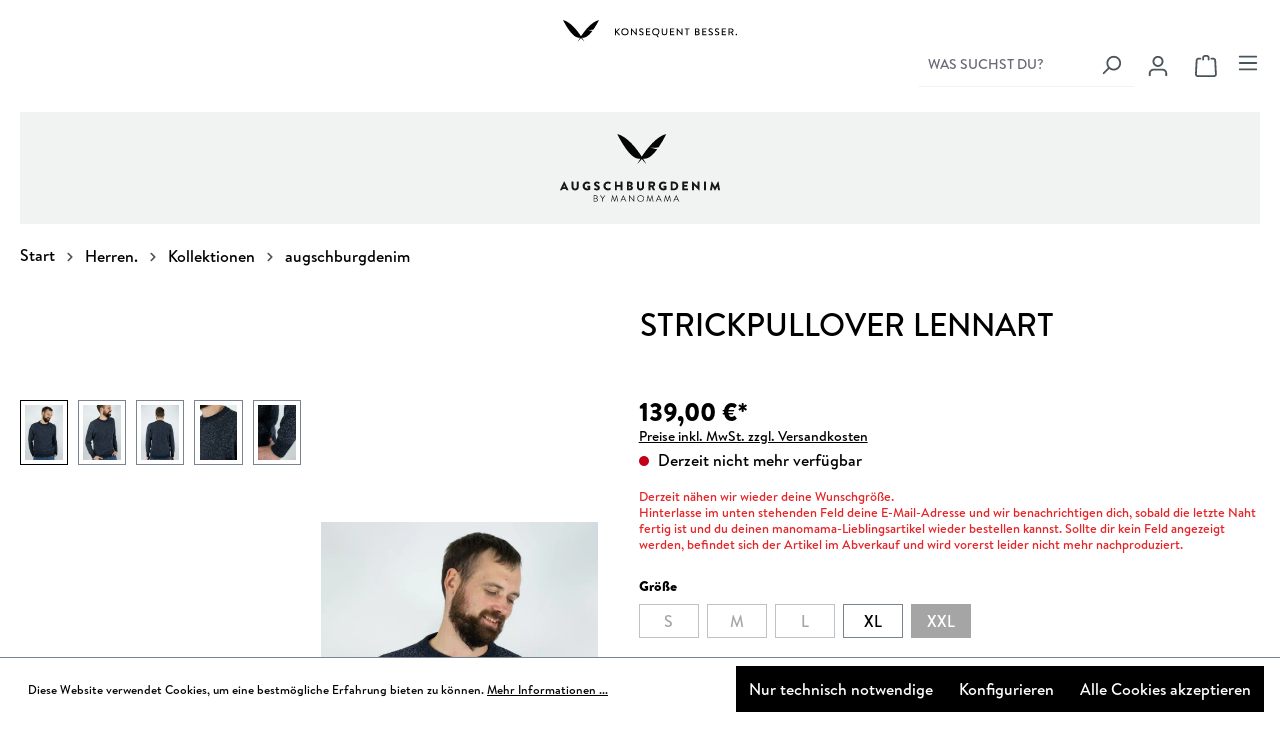

--- FILE ---
content_type: text/html; charset=UTF-8
request_url: https://www.manomama.de/Strickpullover-Lennart/00302003002.06.027
body_size: 27081
content:
<!DOCTYPE html>
<html lang="de-DE"
      itemscope="itemscope"
      itemtype="https://schema.org/WebPage">


    
                            
    <head>
                                            <meta charset="utf-8">
            
                            <meta name="viewport"
                      content="width=device-width, initial-scale=1, shrink-to-fit=no maximum-scale=1">

                            <meta name="author"
                      content="">
                <meta name="robots"
                      content="index,follow">
                <meta name="revisit-after"
                      content="15 days">
                <meta name="keywords"
                      content="">
                <meta name="description"
                      content="Lennart, unser moderner Klassiker mit besonderer Funktion.Der Strickpullover besteht aus einem Gemisch aus Augsburger Schurwolle und Smools-Garn und wurde in speziellem Verfahren verstrickt, sodass die Schurwolle außen und das Smoolsgarn innen ist. 
Durc…">
            
                <meta property="og:type"
          content="product">
    <meta property="og:site_name"
          content="manomama GmbH">
    <meta property="og:url"
          content="https://www.manomama.de/Strickpullover-Lennart/00302003002.06.027">
    <meta property="og:title"
          content="Strickpullover Lennart | XXL | Jeansblau | 00302003002.06.027">

    <meta property="og:description"
          content="Lennart, unser moderner Klassiker mit besonderer Funktion.Der Strickpullover besteht aus einem Gemisch aus Augsburger Schurwolle und Smools-Garn und wurde in speziellem Verfahren verstrickt, sodass die Schurwolle außen und das Smoolsgarn innen ist. 
Durc…">
    <meta property="og:image"
          content="https://www.manomama.de/media/32/8a/69/1636721454/DSCF1586.jpg?ts=1636721454">

            <meta property="product:brand"
              content="augschburgdenim">
    
            <meta property="product:price:amount"
          content="139">
    <meta property="product:price:currency"
          content="EUR">
    <meta property="product:product_link"
          content="https://www.manomama.de/Strickpullover-Lennart/00302003002.06.027">

    <meta name="twitter:card"
          content="product">
    <meta name="twitter:site"
          content="manomama GmbH">
    <meta name="twitter:title"
          content="Strickpullover Lennart | XXL | Jeansblau | 00302003002.06.027">
    <meta name="twitter:description"
          content="Lennart, unser moderner Klassiker mit besonderer Funktion.Der Strickpullover besteht aus einem Gemisch aus Augsburger Schurwolle und Smools-Garn und wurde in speziellem Verfahren verstrickt, sodass die Schurwolle außen und das Smoolsgarn innen ist. 
Durc…">
    <meta name="twitter:image"
          content="https://www.manomama.de/media/32/8a/69/1636721454/DSCF1586.jpg?ts=1636721454">

                            <meta itemprop="copyrightHolder"
                      content="manomama GmbH">
                <meta itemprop="copyrightYear"
                      content="">
                <meta itemprop="isFamilyFriendly"
                      content="true">
                <meta itemprop="image"
                      content="https://www.manomama.de/media/e1/84/d0/1637852425/logo_scharf.svg?ts=1637852425">
            


                                            <meta name="theme-color"
                      content="#fff">
                            
                                                

                    <link rel="icon" href="https://www.manomama.de/media/26/24/e2/1624024068/Gruppe 32.svg?ts=1624024068">
        
                            
            
    
    <link rel="canonical" href="https://www.manomama.de/Strickpullover-Lennart/00302003002.06.027">

                    <title itemprop="name">Strickpullover Lennart | XXL | Jeansblau | 00302003002.06.027</title>
        
                                                                        <link rel="stylesheet"
                      href="https://www.manomama.de/theme/810683ff17e5403a843351be6524a9ac/css/all.css?1769073934">
                                    
                    
    <script>
        window.features = {"V6_5_0_0":true,"v6.5.0.0":true,"V6_6_0_0":true,"v6.6.0.0":true,"V6_7_0_0":false,"v6.7.0.0":false,"V6_8_0_0":false,"v6.8.0.0":false,"ADDRESS_SELECTION_REWORK":false,"address.selection.rework":false,"DISABLE_VUE_COMPAT":false,"disable.vue.compat":false,"ACCESSIBILITY_TWEAKS":false,"accessibility.tweaks":false,"ADMIN_VITE":false,"admin.vite":false,"TELEMETRY_METRICS":false,"telemetry.metrics":false,"PERFORMANCE_TWEAKS":false,"performance.tweaks":false,"CACHE_REWORK":false,"cache.rework":false,"PAYPAL_SETTINGS_TWEAKS":false,"paypal.settings.tweaks":false};
    </script>
        
                        <script type="text/javascript">
        var _paq = window._paq || [];
    var ironMatomoDataLayer = {
        'matomoUrl': "https://piwik.manomama.de/",
        'matomoScript': "matomo.js",
        'siteId': "4",
        'cookieDomain': "*.manomama.de",
        'startTracking': "3",
        'cookieName': "",
        'cookieValue': "",
        'cookieValueAsRegex': "",
        'requireCookieConsent': "1",
        'conversionFirstReferrer': "",
        'useOwnMatomoScript': "",
        'track': [],
        'trackLast': [],
    };
                window._paq.push(['requireCookieConsent']);
            window._paq.push(['setCookieDomain', "*.manomama.de"]);
                            
window._paq.push(['setEcommerceView',"00302003002.06.027","Strickpullover Lennart","augschburgdenim",139.00]);
            window._paq.push(['trackPageView']);
    window._paq.push(['enableLinkTracking']);
    window._paq.push(['setTrackerUrl', ironMatomoDataLayer.matomoUrl + 'matomo.php']);
    window._paq.push(['setSiteId', ironMatomoDataLayer.siteId]);
    </script>
                                    
            <script>
            window.dataLayer = window.dataLayer || [];
            function gtag() { dataLayer.push(arguments); }

            (() => {
                const analyticsStorageEnabled = document.cookie.split(';').some((item) => item.trim().includes('google-analytics-enabled=1'));
                const adsEnabled = document.cookie.split(';').some((item) => item.trim().includes('google-ads-enabled=1'));

                // Always set a default consent for consent mode v2
                gtag('consent', 'default', {
                    'ad_user_data': adsEnabled ? 'granted' : 'denied',
                    'ad_storage': adsEnabled ? 'granted' : 'denied',
                    'ad_personalization': adsEnabled ? 'granted' : 'denied',
                    'analytics_storage': analyticsStorageEnabled ? 'granted' : 'denied'
                });
            })();
        </script>
            


    
                            
            
                
                                    <script>
                    window.useDefaultCookieConsent = true;
                </script>
                    
                                <script>
                window.activeNavigationId = '51c80fa6227d452580e8c1df4e1711c4';
                window.router = {
                    'frontend.cart.offcanvas': '/checkout/offcanvas',
                    'frontend.cookie.offcanvas': '/cookie/offcanvas',
                    'frontend.checkout.finish.page': '/checkout/finish',
                    'frontend.checkout.info': '/widgets/checkout/info',
                    'frontend.menu.offcanvas': '/widgets/menu/offcanvas',
                    'frontend.cms.page': '/widgets/cms',
                    'frontend.cms.navigation.page': '/widgets/cms/navigation',
                    'frontend.account.addressbook': '/widgets/account/address-book',
                    'frontend.country.country-data': '/country/country-state-data',
                    'frontend.app-system.generate-token': '/app-system/Placeholder/generate-token',
                    };
                window.salesChannelId = '0897fa7718df495a9f7374cb897c2aeb';
            </script>
        
                                <script>
                
                window.breakpoints = {"xs":0,"sm":576,"md":768,"lg":992,"xl":1200,"xxl":1400};
            </script>
        
        
                        
                            <script>
                window.themeAssetsPublicPath = 'https://www.manomama.de/theme/dd98f225087b469580a4a6dd6489cc69/assets/';
            </script>
        
                        
    <script>
        window.validationMessages = {"required":"Die Eingabe darf nicht leer sein.","email":"Ung\u00fcltige E-Mail-Adresse. Die E-Mail ben\u00f6tigt das Format \"nutzer@beispiel.de\".","confirmation":"Ihre Eingaben sind nicht identisch.","minLength":"Die Eingabe ist zu kurz."};
    </script>
        
                                                            <script>
                        window.themeJsPublicPath = 'https://www.manomama.de/theme/810683ff17e5403a843351be6524a9ac/js/';
                    </script>
                                            <script type="text/javascript" src="https://www.manomama.de/theme/810683ff17e5403a843351be6524a9ac/js/storefront/storefront.js?1769073934" defer></script>
                                            <script type="text/javascript" src="https://www.manomama.de/theme/810683ff17e5403a843351be6524a9ac/js/swag-pay-pal/swag-pay-pal.js?1769073934" defer></script>
                                            <script type="text/javascript" src="https://www.manomama.de/theme/810683ff17e5403a843351be6524a9ac/js/zeobv-get-notified/zeobv-get-notified.js?1769073934" defer></script>
                                            <script type="text/javascript" src="https://www.manomama.de/theme/810683ff17e5403a843351be6524a9ac/js/iron-matomo/iron-matomo.js?1769073934" defer></script>
                                            <script type="text/javascript" src="https://www.manomama.de/theme/810683ff17e5403a843351be6524a9ac/js/neti-next-easy-coupon/neti-next-easy-coupon.js?1769073934" defer></script>
                                            <script type="text/javascript" src="https://www.manomama.de/theme/810683ff17e5403a843351be6524a9ac/js/kilb-shopware-product-designer/kilb-shopware-product-designer.js?1769073934" defer></script>
                                            <script type="text/javascript" src="https://www.manomama.de/theme/810683ff17e5403a843351be6524a9ac/js/loca-fox-connector/loca-fox-connector.js?1769073934" defer></script>
                                            <script type="text/javascript" src="https://www.manomama.de/theme/810683ff17e5403a843351be6524a9ac/js/dvsn-product-option/dvsn-product-option.js?1769073934" defer></script>
                                            <script type="text/javascript" src="https://www.manomama.de/theme/810683ff17e5403a843351be6524a9ac/js/newsletter-sendinblue/newsletter-sendinblue.js?1769073934" defer></script>
                                            <script type="text/javascript" src="https://www.manomama.de/theme/810683ff17e5403a843351be6524a9ac/js/swag-custom-notification/swag-custom-notification.js?1769073934" defer></script>
                                            <script type="text/javascript" src="https://www.manomama.de/theme/810683ff17e5403a843351be6524a9ac/js/manomama-twentytwentyone/manomama-twentytwentyone.js?1769073934" defer></script>
                                                        

    
    
        </head>

        <body class="                
    is-ctl-product is-act-index manomama
">

            
                
    
    
            <div id="page-top" class="skip-to-content bg-primary-subtle text-primary-emphasis overflow-hidden" tabindex="-1">
            <div class="container skip-to-content-container d-flex justify-content-center visually-hidden-focusable">
                                                                                        <a href="#content-main" class="skip-to-content-link d-inline-flex text-decoration-underline m-1 p-2 fw-bold gap-2">
                                Zum Hauptinhalt springen
                            </a>
                                            
                                                                        <a href="#header-main-search-input" class="skip-to-content-link d-inline-flex text-decoration-underline m-1 p-2 fw-bold gap-2 d-none d-sm-block">
                                Zur Suche springen
                            </a>
                                            
                                                                        <a href="#main-navigation-menu" class="skip-to-content-link d-inline-flex text-decoration-underline m-1 p-2 fw-bold gap-2 d-none d-lg-block">
                                Zur Hauptnavigation springen
                            </a>
                                                                        </div>
        </div>
        
        
                        <noscript class="noscript-main">
                
    <div role="alert"
         aria-live="polite"
                  class="alert alert-info alert-has-icon">
                                                                        
                                                    <span class="icon icon-info" aria-hidden="true">
                                        <svg xmlns="http://www.w3.org/2000/svg" xmlns:xlink="http://www.w3.org/1999/xlink" width="24" height="24" viewBox="0 0 24 24"><defs><path d="M12 7c.5523 0 1 .4477 1 1s-.4477 1-1 1-1-.4477-1-1 .4477-1 1-1zm1 9c0 .5523-.4477 1-1 1s-1-.4477-1-1v-5c0-.5523.4477-1 1-1s1 .4477 1 1v5zm11-4c0 6.6274-5.3726 12-12 12S0 18.6274 0 12 5.3726 0 12 0s12 5.3726 12 12zM12 2C6.4772 2 2 6.4772 2 12s4.4772 10 10 10 10-4.4772 10-10S17.5228 2 12 2z" id="icons-default-info" /></defs><use xlink:href="#icons-default-info" fill="#758CA3" fill-rule="evenodd" /></svg>
                    </span>                                                    
                                    
                    <div class="alert-content-container">
                                                    
                                                        <div class="alert-content">                                                    Um unseren Shop in vollem Umfang nutzen zu können, empfehlen wir Ihnen Javascript in Ihrem Browser zu aktivieren.
                                                                </div>                
                                                                </div>
            </div>
            </noscript>
        
                                            

            <header class="header-main">
                                    <div class="container">

    
                                        
    <div class="top-bar d-none d-lg-block">
                                                    <nav class="top-bar-nav"
                     aria-label="Shop-Einstellungen">
                                            
                
                        
                                            
                
                                        </nav>
                        </div>
    
                        <div class="row align-items-center header-row">
                        <div class="header-logo-main">
                            <a class="header-logo-main-link"
                   href="/"
                   title="Zur Startseite gehen">
                                            <picture class="header-logo-picture_konsequent">
                            <img src="https://www.manomama.de/media/09/26/2f/1633967998/logo_konsequent_besser.svg"/>
                        </picture>
                                    </a>
                    </div>
    

            

                
    <div class="col-12 order-1 col-sm-auto order-sm-2 header-actions-col">
        <div class="row g-0">
            <div class="col-auto">
                <div class="row">
                    <div class="col-auto">
                        <div class="header-search">
                                                            <form action="/search"
                                      method="get"
                                      data-search-widget="true"
                                      data-search-widget-options="{&quot;searchWidgetMinChars&quot;:3}"
                                      data-url="/suggest?search="
                                      class="header-search-form">
                                                                            <div class="input-group">
                                                                                            <input type="search"
                                                       name="search"
                                                       class="form-control header-search-input"
                                                       autocomplete="off"
                                                       autocapitalize="off"
                                                       placeholder="Was suchst du?"
                                                       aria-label="Was suchst du?"
                                                       value=""
                                                >
                                            
                                                                                            <button type="submit"
                                                        class="btn header-search-btn"
                                                        aria-label="Suchen">
                                                    <span class="header-search-icon">
                                                        <span class="icon icon-search">
                                        <svg xmlns="http://www.w3.org/2000/svg" xmlns:xlink="http://www.w3.org/1999/xlink" width="24" height="24" viewBox="0 0 24 24"><defs><path d="M10.0944 16.3199 4.707 21.707c-.3905.3905-1.0237.3905-1.4142 0-.3905-.3905-.3905-1.0237 0-1.4142L8.68 14.9056C7.6271 13.551 7 11.8487 7 10c0-4.4183 3.5817-8 8-8s8 3.5817 8 8-3.5817 8-8 8c-1.8487 0-3.551-.627-4.9056-1.6801zM15 16c3.3137 0 6-2.6863 6-6s-2.6863-6-6-6-6 2.6863-6 6 2.6863 6 6 6z" id="icons-default-search" /></defs><use xlink:href="#icons-default-search" fill="#758CA3" fill-rule="evenodd" /></svg>
                    </span>                                                    </span>
                                                </button>
                                            
                                                                                            <button class="btn header-close-btn js-search-close-btn d-none"
                                                        type="button"
                                                        aria-label="Die Dropdown-Suche schließen">
                                                    <span class="header-close-icon">
                                                        <span class="icon icon-x">
                                        <svg xmlns="http://www.w3.org/2000/svg" xmlns:xlink="http://www.w3.org/1999/xlink" width="24" height="24" viewBox="0 0 24 24"><defs><path d="m10.5858 12-7.293-7.2929c-.3904-.3905-.3904-1.0237 0-1.4142.3906-.3905 1.0238-.3905 1.4143 0L12 10.5858l7.2929-7.293c.3905-.3904 1.0237-.3904 1.4142 0 .3905.3906.3905 1.0238 0 1.4143L13.4142 12l7.293 7.2929c.3904.3905.3904 1.0237 0 1.4142-.3906.3905-1.0238.3905-1.4143 0L12 13.4142l-7.2929 7.293c-.3905.3904-1.0237.3904-1.4142 0-.3905-.3906-.3905-1.0238 0-1.4143L10.5858 12z" id="icons-default-x" /></defs><use xlink:href="#icons-default-x" fill="#758CA3" fill-rule="evenodd" /></svg>
                    </span>                                                    </span>
                                                </button>
                                                                                    </div>
                                                                    </form>
                                                    </div>
                    </div>
                </div>
            </div>


            
                            <div class="col-auto">
                    <div class="account-menu">
                            <div class="dropdown">
                    <button class="btn account-menu-btn header-actions-btn"
                    type="button"
                    id="accountWidget"
                    data-account-menu="true"
                    data-bs-toggle="dropdown"
                    aria-haspopup="true"
                    aria-expanded="false"
                    aria-label="Ihr Konto"
                    title="Ihr Konto">
                <span class="icon icon-avatar">
                                        <svg xmlns="http://www.w3.org/2000/svg" xmlns:xlink="http://www.w3.org/1999/xlink" width="24" height="24" viewBox="0 0 24 24"><defs><path d="M12 3C9.7909 3 8 4.7909 8 7c0 2.2091 1.7909 4 4 4 2.2091 0 4-1.7909 4-4 0-2.2091-1.7909-4-4-4zm0-2c3.3137 0 6 2.6863 6 6s-2.6863 6-6 6-6-2.6863-6-6 2.6863-6 6-6zM4 22.099c0 .5523-.4477 1-1 1s-1-.4477-1-1V20c0-2.7614 2.2386-5 5-5h10.0007c2.7614 0 5 2.2386 5 5v2.099c0 .5523-.4477 1-1 1s-1-.4477-1-1V20c0-1.6569-1.3431-3-3-3H7c-1.6569 0-3 1.3431-3 3v2.099z" id="icons-default-avatar" /></defs><use xlink:href="#icons-default-avatar" fill="#758CA3" fill-rule="evenodd" /></svg>
                    </span>            </button>
        
                    <div class="dropdown-menu dropdown-menu-end account-menu-dropdown js-account-menu-dropdown"
                 aria-labelledby="accountWidget">
                

        
    
            <button class="btn btn-light btn-block offcanvas-close js-offcanvas-close sticky-top">
                            <span class="icon icon-x icon-sm">
                                        <svg xmlns="http://www.w3.org/2000/svg" xmlns:xlink="http://www.w3.org/1999/xlink" width="24" height="24" viewBox="0 0 24 24"><use xlink:href="#icons-default-x" fill="#758CA3" fill-rule="evenodd" /></svg>
                    </span>            
            
                    </button>
    
    <div class="header-search my-2 m-sm-auto">
                    <form action="/search"
                  method="get"
                  data-search-widget="true"
                  data-search-widget-options="{&quot;searchWidgetMinChars&quot;:3}"
                  data-url="/suggest?search="
                  class="header-search-form">
                                    <div class="input-group">
                                                    <input type="search"
                                   name="search"
                                   class="form-control header-search-input"
                                   autocomplete="off"
                                   autocapitalize="off"
                                   placeholder="Was suchst du?"
                                   aria-label="Was suchst du?"
                                   value=""
                            >
                        
                                                    <button type="submit"
                                    class="btn header-search-btn"
                                    aria-label="Suchen">
                                    <span class="header-search-icon">
                                        <span class="icon icon-search">
                                        <svg xmlns="http://www.w3.org/2000/svg" xmlns:xlink="http://www.w3.org/1999/xlink" width="24" height="24" viewBox="0 0 24 24"><use xlink:href="#icons-default-search" fill="#758CA3" fill-rule="evenodd" /></svg>
                    </span>                                    </span>
                            </button>
                        
                                                    <button class="btn header-close-btn js-search-close-btn d-none"
                                    type="button"
                                    aria-label="Die Dropdown-Suche schließen">
                                    <span class="header-close-icon">
                                        <span class="icon icon-x">
                                        <svg xmlns="http://www.w3.org/2000/svg" xmlns:xlink="http://www.w3.org/1999/xlink" width="24" height="24" viewBox="0 0 24 24"><use xlink:href="#icons-default-x" fill="#758CA3" fill-rule="evenodd" /></svg>
                    </span>                                    </span>
                            </button>
                                            </div>
                            </form>
            </div>

                    <div class="offcanvas-body">
                <div class="account-menu">
                                    <div class="dropdown-header account-menu-header">
                    Ihr Konto
                </div>
                    
                                    <div class="account-menu-login">
                                            <a href="/account/login"
                           title="Anmelden"
                           class="btn btn-primary account-menu-login-button">
                            Anmelden
                        </a>
                    
                                            <div class="account-menu-register">
                            oder
                            <a href="/account/login"
                               title="Registrieren">
                                registrieren
                            </a>
                        </div>
                                    </div>
                    
                    <div class="account-menu-links">
                    <div class="header-account-menu">
        <div class="card account-menu-inner">
                                        
                                                <nav class="list-group list-group-flush account-aside-list-group">
                                                                                            <a href="/account"
                                   title="Übersicht"
                                   class="list-group-item list-group-item-action account-aside-item"
                                   >
                                    Übersicht
                                </a>
                            
                                                            <a href="/account/profile"
                                   title="Persönliches Profil"
                                   class="list-group-item list-group-item-action account-aside-item"
                                   >
                                    Persönliches Profil
                                </a>
                            
                                                            <a href="/account/address"
                                   title="Adressen"
                                   class="list-group-item list-group-item-action account-aside-item"
                                   >
                                    Adressen
                                </a>
                            
                                                                                                                        <a href="/account/payment"
                                   title="Zahlungsarten"
                                   class="list-group-item list-group-item-action account-aside-item"
                                   >
                                    Zahlungsarten
                                </a>
                                                            
                                                            <a href="/account/order"
                                   title="Bestellungen"
                                   class="list-group-item list-group-item-action account-aside-item"
                                   >
                                    Bestellungen
                                </a>
                                                    

                        <a
                href="/EasyCoupon/list"
                title="Meine Gutscheine"
                class="list-group-item list-group-item-action account-aside-item"
            >
                Meine Gutscheine
            </a>
            


                        </nav>
                            
                                                </div>
    </div>
            </div>
            </div>
        </div>
    
                </div>
            </div>
                    </div>
                </div>
            
                            <div class="col-auto">
                    <div class="header-cart"
                         data-off-canvas-cart="true">
                        <a class="btn header-cart-btn header-actions-btn"
                           href="/checkout/cart"
                           data-cart-widget="true"
                           title="Warenkorb"
                           aria-label="Warenkorb">
                                            
    <span class="header-cart-icon">
        <span class="icon icon-bag">
                                        <svg xmlns="http://www.w3.org/2000/svg" xmlns:xlink="http://www.w3.org/1999/xlink" width="24" height="24" viewBox="0 0 24 24"><defs><path d="M5.892 3c.5523 0 1 .4477 1 1s-.4477 1-1 1H3.7895a1 1 0 0 0-.9986.9475l-.7895 15c-.029.5515.3946 1.0221.9987 1.0525h17.8102c.5523 0 1-.4477.9986-1.0525l-.7895-15A1 1 0 0 0 20.0208 5H17.892c-.5523 0-1-.4477-1-1s.4477-1 1-1h2.1288c1.5956 0 2.912 1.249 2.9959 2.8423l.7894 15c.0035.0788.0035.0788.0042.1577 0 1.6569-1.3432 3-3 3H3c-.079-.0007-.079-.0007-.1577-.0041-1.6546-.0871-2.9253-1.499-2.8382-3.1536l.7895-15C.8775 4.249 2.1939 3 3.7895 3H5.892zm4 2c0 .5523-.4477 1-1 1s-1-.4477-1-1V3c0-1.6569 1.3432-3 3-3h2c1.6569 0 3 1.3431 3 3v2c0 .5523-.4477 1-1 1s-1-.4477-1-1V3c0-.5523-.4477-1-1-1h-2c-.5523 0-1 .4477-1 1v2z" id="icons-default-bag" /></defs><use xlink:href="#icons-default-bag" fill="#758CA3" fill-rule="evenodd" /></svg>
                    </span>    </span>
        <span class="header-cart-total">
        0,00 €*
    </span>
                        </a>
                    </div>
                </div>
            
                            <div class="col d-sm-none">
                    <div class="menu-button">
                                                                                <button class="btn nav-main-toggle-btn header-actions-btn"
                                    type="button"
                                    data-off-canvas-menu="true"
                                    data-off-canvas-menu-options="{&quot;position&quot;:&quot;right&quot;}"
                                    aria-label="Menü">
                                                                    <span class="icon icon-stack">
                                        <svg xmlns="http://www.w3.org/2000/svg" xmlns:xlink="http://www.w3.org/1999/xlink" width="24" height="24" viewBox="0 0 24 24"><defs><path d="M3 13c-.5523 0-1-.4477-1-1s.4477-1 1-1h18c.5523 0 1 .4477 1 1s-.4477 1-1 1H3zm0-7c-.5523 0-1-.4477-1-1s.4477-1 1-1h18c.5523 0 1 .4477 1 1s-.4477 1-1 1H3zm0 14c-.5523 0-1-.4477-1-1s.4477-1 1-1h18c.5523 0 1 .4477 1 1s-.4477 1-1 1H3z" id="icons-default-stack" /></defs><use xlink:href="#icons-default-stack" fill="#758CA3" fill-rule="evenodd" /></svg>
                    </span>                                                            </button>
                                            </div>
                </div>
                    </div>

                    <p class="home_text_garn"></p>
            </div>
        </div>
    
                            
                            <div class="banner_wesentlich">
                                <a href="/augschburgdenim/"><img src="/media/25/87/a4/1633966341/logo_augschburgdenim.svg" /></a>
                            </div>

                                            </div>

                            </header>

                                        <div class="nav-main">
                                                                                            
    <div class="main-navigation"
         id="mainNavigation"
         data-flyout-menu="true">
                    <div class="container">
                                    <nav class="nav main-navigation-menu"
                        id="main-navigation-menu"
                        aria-label="Hauptnavigation"
                        itemscope="itemscope"
                        itemtype="https://schema.org/SiteNavigationElement">
                        
                        

                                                    
                                                                                            
                                                                                                                                                    
                                        <a class="nav-link main-navigation-link nav-item-1bfcb65efd2b4a4da99b80166e546e80 "
                                           href="https://www.manomama.de/Damen./"
                                           itemprop="url"
                                           data-flyout-menu-trigger="1bfcb65efd2b4a4da99b80166e546e80"                                                                                      title="Damen.">
                                            <div class="main-navigation-link-text">
                                                <span itemprop="name">Damen.</span>
                                            </div>
                                        </a>
                                                                                                                                                                                                        
                                                                                                                                                                                                                                        
                                        <a class="nav-link main-navigation-link nav-item-2226c25cb1d04243b5f69fbab958b9c7 active"
                                           href="https://www.manomama.de/Herren./Bekleidung/"
                                           itemprop="url"
                                           data-flyout-menu-trigger="2226c25cb1d04243b5f69fbab958b9c7"                                                                                      title="Herren.">
                                            <div class="main-navigation-link-text">
                                                <span itemprop="name">Herren.</span>
                                            </div>
                                        </a>
                                                                                                                                                                                                        
                                                                                                                                                    
                                        <a class="nav-link main-navigation-link nav-item-018ed31555747d568f41fc8ff9d40cc1 "
                                           href="https://www.manomama.de/B2B./"
                                           itemprop="url"
                                           data-flyout-menu-trigger="018ed31555747d568f41fc8ff9d40cc1"                                                                                      title="B2B.">
                                            <div class="main-navigation-link-text">
                                                <span itemprop="name">B2B.</span>
                                            </div>
                                        </a>
                                                                                                                                                                                                        
                                                                                                                                                    
                                        <a class="nav-link main-navigation-link nav-item-01973a91913b7a889ba54d441c5c6792 "
                                           href="https://www.manomama.de/Neuigkeiten/"
                                           itemprop="url"
                                                                                                                                 title="Neuigkeiten">
                                            <div class="main-navigation-link-text">
                                                <span itemprop="name">Neuigkeiten</span>
                                            </div>
                                        </a>
                                                                                                                                                                                    </nav>
                
                                                                                                                                                                                                                                                                                                                                                                                                                    
                                                                        <div class="navigation-flyouts">
                                                                                                                                                                                                        <div class="navigation-flyout"
                                                     data-flyout-menu-id="1bfcb65efd2b4a4da99b80166e546e80">
                                                    <div class="container">
                                                                                                                            
            <div class="row navigation-flyout-bar">
                            <div class="col">
                    <div class="navigation-flyout-category-link">
                                                                                    <a class="nav-link"
                                   href="https://www.manomama.de/Damen./"
                                   itemprop="url"
                                   title="Damen.">
                                                                            Zur Kategorie Damen.
                                        <span class="icon icon-arrow-right icon-primary">
                                        <svg xmlns="http://www.w3.org/2000/svg" xmlns:xlink="http://www.w3.org/1999/xlink" width="16" height="16" viewBox="0 0 16 16"><defs><path id="icons-solid-arrow-right" d="M6.7071 6.2929c-.3905-.3905-1.0237-.3905-1.4142 0-.3905.3905-.3905 1.0237 0 1.4142l3 3c.3905.3905 1.0237.3905 1.4142 0l3-3c.3905-.3905.3905-1.0237 0-1.4142-.3905-.3905-1.0237-.3905-1.4142 0L9 8.5858l-2.2929-2.293z" /></defs><use transform="rotate(-90 9 8.5)" xlink:href="#icons-solid-arrow-right" fill="#758CA3" fill-rule="evenodd" /></svg>
                    </span>                                                                    </a>
                                                                        </div>
                </div>
            
                            <div class="col-auto">
                    <div class="navigation-flyout-close js-close-flyout-menu">
                                                                                    <span class="icon icon-x">
                                        <svg xmlns="http://www.w3.org/2000/svg" xmlns:xlink="http://www.w3.org/1999/xlink" width="24" height="24" viewBox="0 0 24 24"><use xlink:href="#icons-default-x" fill="#758CA3" fill-rule="evenodd" /></svg>
                    </span>                                                                        </div>
                </div>
                    </div>
    
            <div class="row navigation-flyout-content">
                            <div class="col">
                    <div class="navigation-flyout-categories">
                                                    

                                            </div>
                </div>
            
                                                </div>
                                                                                                                </div>
                                                </div>
                                                                                                                                                                                                                                                            <div class="navigation-flyout"
                                                     data-flyout-menu-id="2226c25cb1d04243b5f69fbab958b9c7">
                                                    <div class="container">
                                                                                                                            
            <div class="row navigation-flyout-bar">
                            <div class="col">
                    <div class="navigation-flyout-category-link">
                                                                                                </div>
                </div>
            
                            <div class="col-auto">
                    <div class="navigation-flyout-close js-close-flyout-menu">
                                                                                    <span class="icon icon-x">
                                        <svg xmlns="http://www.w3.org/2000/svg" xmlns:xlink="http://www.w3.org/1999/xlink" width="24" height="24" viewBox="0 0 24 24"><use xlink:href="#icons-default-x" fill="#758CA3" fill-rule="evenodd" /></svg>
                    </span>                                                                        </div>
                </div>
                    </div>
    
            <div class="row navigation-flyout-content">
                            <div class="col">
                    <div class="navigation-flyout-categories">
                                                    

                                            </div>
                </div>
            
                                                </div>
                                                                                                                </div>
                                                </div>
                                                                                                                                                                                                                                                            <div class="navigation-flyout"
                                                     data-flyout-menu-id="018ed31555747d568f41fc8ff9d40cc1">
                                                    <div class="container">
                                                                                                                            
            <div class="row navigation-flyout-bar">
                            <div class="col">
                    <div class="navigation-flyout-category-link">
                                                                                    <a class="nav-link"
                                   href="https://www.manomama.de/B2B./"
                                   itemprop="url"
                                   title="B2B.">
                                                                            Zur Kategorie B2B.
                                        <span class="icon icon-arrow-right icon-primary">
                                        <svg xmlns="http://www.w3.org/2000/svg" xmlns:xlink="http://www.w3.org/1999/xlink" width="16" height="16" viewBox="0 0 16 16"><use transform="rotate(-90 9 8.5)" xlink:href="#icons-solid-arrow-right" fill="#758CA3" fill-rule="evenodd" /></svg>
                    </span>                                                                    </a>
                                                                        </div>
                </div>
            
                            <div class="col-auto">
                    <div class="navigation-flyout-close js-close-flyout-menu">
                                                                                    <span class="icon icon-x">
                                        <svg xmlns="http://www.w3.org/2000/svg" xmlns:xlink="http://www.w3.org/1999/xlink" width="24" height="24" viewBox="0 0 24 24"><use xlink:href="#icons-default-x" fill="#758CA3" fill-rule="evenodd" /></svg>
                    </span>                                                                        </div>
                </div>
                    </div>
    
            <div class="row navigation-flyout-content">
                            <div class="col">
                    <div class="navigation-flyout-categories">
                                                    

                                            </div>
                </div>
            
                                                </div>
                                                                                                                </div>
                                                </div>
                                                                                                                                                                                                                                                                </div>
                                                                                        </div>
            </div>
                                    </div>
            
                                                            <div class="d-none js-navigation-offcanvas-initial-content">
                                                                            

        
    
            <button class="btn btn-light btn-block offcanvas-close js-offcanvas-close sticky-top">
                            <span class="icon icon-x icon-sm">
                                        <svg xmlns="http://www.w3.org/2000/svg" xmlns:xlink="http://www.w3.org/1999/xlink" width="24" height="24" viewBox="0 0 24 24"><use xlink:href="#icons-default-x" fill="#758CA3" fill-rule="evenodd" /></svg>
                    </span>            
            
                    </button>
    
    <div class="header-search my-2 m-sm-auto">
                    <form action="/search"
                  method="get"
                  data-search-widget="true"
                  data-search-widget-options="{&quot;searchWidgetMinChars&quot;:3}"
                  data-url="/suggest?search="
                  class="header-search-form">
                                    <div class="input-group">
                                                    <input type="search"
                                   name="search"
                                   class="form-control header-search-input"
                                   autocomplete="off"
                                   autocapitalize="off"
                                   placeholder="Was suchst du?"
                                   aria-label="Was suchst du?"
                                   value=""
                            >
                        
                                                    <button type="submit"
                                    class="btn header-search-btn"
                                    aria-label="Suchen">
                                    <span class="header-search-icon">
                                        <span class="icon icon-search">
                                        <svg xmlns="http://www.w3.org/2000/svg" xmlns:xlink="http://www.w3.org/1999/xlink" width="24" height="24" viewBox="0 0 24 24"><use xlink:href="#icons-default-search" fill="#758CA3" fill-rule="evenodd" /></svg>
                    </span>                                    </span>
                            </button>
                        
                                                    <button class="btn header-close-btn js-search-close-btn d-none"
                                    type="button"
                                    aria-label="Die Dropdown-Suche schließen">
                                    <span class="header-close-icon">
                                        <span class="icon icon-x">
                                        <svg xmlns="http://www.w3.org/2000/svg" xmlns:xlink="http://www.w3.org/1999/xlink" width="24" height="24" viewBox="0 0 24 24"><use xlink:href="#icons-default-x" fill="#758CA3" fill-rule="evenodd" /></svg>
                    </span>                                    </span>
                            </button>
                                            </div>
                            </form>
            </div>

                    <div class="offcanvas-body">
                        <nav class="nav navigation-offcanvas-actions">
                                
    
                
                                
    
                        </nav>
    
                <div class="navigation-offcanvas-container"></div>
            </div>
    
                                                </div>
                                    
            
                <main class="content-main" id="content-main">
                                    <div class="flashbags container">
                                            </div>
                
                    <div class="container-main">
                                    <div class="cms-breadcrumb container">
                    
                        
            
        <nav aria-label="breadcrumb">
                            <ol class="breadcrumb"
                    itemscope
                    itemtype="https://schema.org/BreadcrumbList">
                                                              <li class="breadcrumb_home"><a href="/Damen./">Start</a></li>
                                        <div class="breadcrumb-placeholder">
                                    <span class="icon icon-arrow-medium-right icon-fluid">
                                        <svg xmlns="http://www.w3.org/2000/svg" xmlns:xlink="http://www.w3.org/1999/xlink" width="16" height="16" viewBox="0 0 16 16"><defs><path id="icons-solid-arrow-medium-right" d="M4.7071 5.2929c-.3905-.3905-1.0237-.3905-1.4142 0-.3905.3905-.3905 1.0237 0 1.4142l4 4c.3905.3905 1.0237.3905 1.4142 0l4-4c.3905-.3905.3905-1.0237 0-1.4142-.3905-.3905-1.0237-.3905-1.4142 0L8 8.5858l-3.2929-3.293z" /></defs><use transform="rotate(-90 8 8)" xlink:href="#icons-solid-arrow-medium-right" fill="#758CA3" fill-rule="evenodd" /></svg>
                    </span>                    </div>
                                                                                            
                                                    <li class="breadcrumb-item"
                                                                itemprop="itemListElement"
                                itemscope
                                itemtype="https://schema.org/ListItem">
                                                                                                            <a href="https://www.manomama.de/Herren./Bekleidung/"
                                           class="breadcrumb-link "
                                           title="Herren."
                                                                                      itemprop="item">
                                            <link itemprop="url"
                                                  href="https://www.manomama.de/Herren./Bekleidung/"/>
                                            <span class="breadcrumb-title" itemprop="name">Herren.</span>
                                        </a>
                                                                        <meta itemprop="position" content="2226c25cb1d04243b5f69fbab958b9c7"/>
                                                            </li>
                        
                                                                                    <div class="breadcrumb-placeholder">
                                    <span class="icon icon-arrow-medium-right icon-fluid">
                                        <svg xmlns="http://www.w3.org/2000/svg" xmlns:xlink="http://www.w3.org/1999/xlink" width="16" height="16" viewBox="0 0 16 16"><use transform="rotate(-90 8 8)" xlink:href="#icons-solid-arrow-medium-right" fill="#758CA3" fill-rule="evenodd" /></svg>
                    </span>                                </div>
                                                                                                                                                
                                                    <li class="breadcrumb-item"
                                                                itemprop="itemListElement"
                                itemscope
                                itemtype="https://schema.org/ListItem">
                                                                                                            <a href="https://www.manomama.de/Herren./Kollektionen/"
                                           class="breadcrumb-link "
                                           title="Kollektionen"
                                                                                      itemprop="item">
                                            <link itemprop="url"
                                                  href="https://www.manomama.de/Herren./Kollektionen/"/>
                                            <span class="breadcrumb-title" itemprop="name">Kollektionen</span>
                                        </a>
                                                                        <meta itemprop="position" content="dbc42b4251524aebb4bb8968dbe24bf3"/>
                                                            </li>
                        
                                                                                    <div class="breadcrumb-placeholder">
                                    <span class="icon icon-arrow-medium-right icon-fluid">
                                        <svg xmlns="http://www.w3.org/2000/svg" xmlns:xlink="http://www.w3.org/1999/xlink" width="16" height="16" viewBox="0 0 16 16"><use transform="rotate(-90 8 8)" xlink:href="#icons-solid-arrow-medium-right" fill="#758CA3" fill-rule="evenodd" /></svg>
                    </span>                                </div>
                                                                                                                                                
                                                    <li class="breadcrumb-item"
                                aria-current="page"                                itemprop="itemListElement"
                                itemscope
                                itemtype="https://schema.org/ListItem">
                                                                                                            <a href="/Augschburgdenim/"
                                           class="breadcrumb-link  is-active"
                                           title="augschburgdenim"
                                                                                      itemprop="item">
                                            <link itemprop="url"
                                                  href="/Augschburgdenim/"/>
                                            <span class="breadcrumb-title" itemprop="name">augschburgdenim</span>
                                        </a>
                                                                        <meta itemprop="position" content="51c80fa6227d452580e8c1df4e1711c4"/>
                                                            </li>
                        
                                                                                                                </ol>
        </nav>
                    </div>
            
                                            <div class="cms-page" itemscope itemtype="https://schema.org/Product">
                                            
    <div class="cms-sections">
                                            
            
            
            
                                        
                                    
                            <div class="cms-section product-detail_individual pos-0 cms-section-default"
                     style="">

                                <section class="cms-section-default boxed">
                                    
                
                
    
    
    
    
            
    
                
            
    <div
        class="cms-block  pos-0 cms-block-product-heading position-relative"
            >
                            
                    <div class="cms-block-container"
                 style="padding: 20px 20px 20px 20px;">
                                    <div class="cms-block-container-row row cms-row ">
                                
            <div class="col product-heading-name-container" data-cms-element-id="01946415928b775392f6fa3007ce3abc">
                                
    <div class="cms-element-product-name">
                                                                    <h1 class="product-detail-name" itemprop="name">
                        Strickpullover Lennart
                    </h1>
                                                    </div>
                    </div>
    
            <div class="col-md-auto product-heading-manufacturer-logo-container" data-cms-element-id="01946415928b775392f6fa31cedaab72">
                                
                
    <div class="cms-element-image cms-element-manufacturer-logo">
                    
                                                                        <div class="cms-image-link product-detail-manufacturer-link">
                                                                                                        augschburgdenim
                                                                                                </div>
                                                
                        </div>
                    </div>
                        </div>
                            </div>
            </div>
                                                
                
                
    
    
    
    
            
    
                
            
    <div
        class="cms-block  pos-1 cms-block-gallery-buybox position-relative"
            >
                            
                    <div class="cms-block-container"
                 style="padding: 20px 0 0 0;">
                                    <div class="cms-block-container-row row cms-row ">
                                            
        <div class="col-lg-7 product-detail-media" data-cms-element-id="3738cf0863474c3fb29583c1ea6e6ecc">
                                            
                                                                                                                    
                                                                                                    
                
        
            
    
    
                
    
    
    <div class="cms-element-image-gallery">
                    
            
                                        
            
            
                                                
    
    <a href="#content-after-target-b3c560685a19425e9d6756c2201f5a32" class="skip-target visually-hidden-focusable overflow-hidden">
        Bildergalerie überspringen
    </a>
                
                <div class="row gallery-slider-row is-loading js-gallery-zoom-modal-container"
                                            data-magnifier="true"
                                                                data-magnifier-options='{"keepAspectRatioOnZoom":true}'
                                                                data-gallery-slider="true"
                        data-gallery-slider-options='{&quot;slider&quot;:{&quot;navPosition&quot;:&quot;bottom&quot;,&quot;speed&quot;:500,&quot;gutter&quot;:0,&quot;controls&quot;:true,&quot;autoHeight&quot;:false,&quot;startIndex&quot;:1},&quot;thumbnailSlider&quot;:{&quot;items&quot;:5,&quot;slideBy&quot;:4,&quot;controls&quot;:true,&quot;startIndex&quot;:1,&quot;ariaLive&quot;:false,&quot;responsive&quot;:{&quot;xs&quot;:{&quot;enabled&quot;:false,&quot;controls&quot;:false},&quot;sm&quot;:{&quot;enabled&quot;:false,&quot;controls&quot;:false},&quot;md&quot;:{&quot;axis&quot;:&quot;vertical&quot;},&quot;lg&quot;:{&quot;axis&quot;:&quot;vertical&quot;},&quot;xl&quot;:{&quot;axis&quot;:&quot;vertical&quot;},&quot;xxl&quot;:{&quot;axis&quot;:&quot;vertical&quot;}}}}'
                                         role="region"
                     aria-label="Bildergalerie mit 5 Elementen"
                     tabindex="0"
                >
                                            <div class="gallery-slider-col col order-1 order-md-2"
                             data-zoom-modal="true">
                                                        <div class="base-slider gallery-slider">
                                                                                                                                                                                                        <div class="gallery-slider-container"
                                                     data-gallery-slider-container="true">
                                                                                                                                                                                                                                        <div class="gallery-slider-item-container">
                                                                    <div class="gallery-slider-item is-contain js-magnifier-container"
                                                                         style="min-height: 640px"                                                                        >
                                                                        
                                                                                                                                                                                                                                                                                                            
                                                                                                                                                                                                                                                    
                                                                                                                                                                                                                                                    
                                                                                                                                                                                                                                                    
                                                                                
                    
                        
                        
    
    
    
                    
                                        
            
                                                                            
        
                
                    
            <img src="https://www.manomama.de/media/32/8a/69/1636721454/DSCF1586.jpg?ts=1636721454"                             srcset="https://www.manomama.de/thumbnail/32/8a/69/1636721454/DSCF1586_490x700.jpg?ts=1724742523 490w, https://www.manomama.de/thumbnail/32/8a/69/1636721454/DSCF1586_1200x1559.jpg?ts=1724742523 1200w, https://www.manomama.de/thumbnail/32/8a/69/1636721454/DSCF1586_653x933.jpg?ts=1724742523 653w"                                 sizes="(min-width: 1200px) 454px, (min-width: 992px) 400px, (min-width: 768px) 331px, (min-width: 576px) 767px, (min-width: 0px) 575px, 34vw"
                                         class="img-fluid gallery-slider-image magnifier-image js-magnifier-image" alt="" data-full-image="https://www.manomama.de/media/32/8a/69/1636721454/DSCF1586.jpg?ts=1636721454" tabindex="0" data-object-fit="contain" itemprop="image" fetchpriority="high" loading="eager"        />
                                                                                                                                                                                                                            </div>
                                                                </div>
                                                                                                                                                                                                                                                <div class="gallery-slider-item-container">
                                                                    <div class="gallery-slider-item is-contain js-magnifier-container"
                                                                         style="min-height: 640px"                                                                        >
                                                                        
                                                                                                                                                                                                                                                                                                            
                                                                                                                                                                                                                                                    
                                                                                                                                                                                                                                                    
                                                                                
                                                                                
                    
                        
                        
    
    
    
                    
                                        
            
                                                                            
        
                
                    
            <img src="https://www.manomama.de/media/b8/54/36/1636721455/DSCF1580.jpg?ts=1636721455"                             srcset="https://www.manomama.de/thumbnail/b8/54/36/1636721455/DSCF1580_490x700.jpg?ts=1724742546 490w, https://www.manomama.de/thumbnail/b8/54/36/1636721455/DSCF1580_1200x1559.jpg?ts=1724742546 1200w, https://www.manomama.de/thumbnail/b8/54/36/1636721455/DSCF1580_653x933.jpg?ts=1724742546 653w"                                 sizes="(min-width: 1200px) 454px, (min-width: 992px) 400px, (min-width: 768px) 331px, (min-width: 576px) 767px, (min-width: 0px) 575px, 34vw"
                                         class="img-fluid gallery-slider-image magnifier-image js-magnifier-image" alt="" data-full-image="https://www.manomama.de/media/b8/54/36/1636721455/DSCF1580.jpg?ts=1636721455" tabindex="0" data-object-fit="contain" itemprop="image" loading="eager"        />
                                                                                                                                                                                                                            </div>
                                                                </div>
                                                                                                                                                                                                                                                <div class="gallery-slider-item-container">
                                                                    <div class="gallery-slider-item is-contain js-magnifier-container"
                                                                         style="min-height: 640px"                                                                        >
                                                                        
                                                                                                                                                                                                                                                                                                            
                                                                                                                                                                                                                                                    
                                                                                                                                                                                                                                                    
                                                                                
                                                                                
                    
                        
                        
    
    
    
                    
                                        
            
                                                                            
        
                
                    
            <img src="https://www.manomama.de/media/99/63/54/1636721455/DSCF1591.jpg?ts=1636721455"                             srcset="https://www.manomama.de/thumbnail/99/63/54/1636721455/DSCF1591_490x700.jpg?ts=1724742620 490w, https://www.manomama.de/thumbnail/99/63/54/1636721455/DSCF1591_1200x1559.jpg?ts=1724742620 1200w, https://www.manomama.de/thumbnail/99/63/54/1636721455/DSCF1591_653x933.jpg?ts=1724742620 653w"                                 sizes="(min-width: 1200px) 454px, (min-width: 992px) 400px, (min-width: 768px) 331px, (min-width: 576px) 767px, (min-width: 0px) 575px, 34vw"
                                         class="img-fluid gallery-slider-image magnifier-image js-magnifier-image" alt="" data-full-image="https://www.manomama.de/media/99/63/54/1636721455/DSCF1591.jpg?ts=1636721455" tabindex="0" data-object-fit="contain" itemprop="image" loading="eager"        />
                                                                                                                                                                                                                            </div>
                                                                </div>
                                                                                                                                                                                                                                                <div class="gallery-slider-item-container">
                                                                    <div class="gallery-slider-item is-contain js-magnifier-container"
                                                                         style="min-height: 640px"                                                                        >
                                                                        
                                                                                                                                                                                                                                                                                                            
                                                                                                                                                                                                                                                    
                                                                                                                                                                                                                                                    
                                                                                
                                                                                
                    
                        
                        
    
    
    
                    
                                        
            
                                                                            
        
                
                    
            <img src="https://www.manomama.de/media/45/db/83/1636721454/DSCF1593.jpg?ts=1636721454"                             srcset="https://www.manomama.de/thumbnail/45/db/83/1636721454/DSCF1593_490x700.jpg?ts=1724742620 490w, https://www.manomama.de/thumbnail/45/db/83/1636721454/DSCF1593_1200x1559.jpg?ts=1724742620 1200w, https://www.manomama.de/thumbnail/45/db/83/1636721454/DSCF1593_653x933.jpg?ts=1724742620 653w"                                 sizes="(min-width: 1200px) 454px, (min-width: 992px) 400px, (min-width: 768px) 331px, (min-width: 576px) 767px, (min-width: 0px) 575px, 34vw"
                                         class="img-fluid gallery-slider-image magnifier-image js-magnifier-image" alt="" data-full-image="https://www.manomama.de/media/45/db/83/1636721454/DSCF1593.jpg?ts=1636721454" tabindex="0" data-object-fit="contain" itemprop="image" loading="eager"        />
                                                                                                                                                                                                                            </div>
                                                                </div>
                                                                                                                                                                                                                                                <div class="gallery-slider-item-container">
                                                                    <div class="gallery-slider-item is-contain js-magnifier-container"
                                                                         style="min-height: 640px"                                                                        >
                                                                        
                                                                                                                                                                                                                                                                                                            
                                                                                                                                                                                                                                                    
                                                                                                                                                                                                                                                    
                                                                                
                                                                                
                    
                        
                        
    
    
    
                    
                                        
            
                                                                            
        
                
                    
            <img src="https://www.manomama.de/media/15/6a/96/1636721453/DSCF1594.jpg?ts=1636721453"                             srcset="https://www.manomama.de/thumbnail/15/6a/96/1636721453/DSCF1594_490x700.jpg?ts=1724742596 490w, https://www.manomama.de/thumbnail/15/6a/96/1636721453/DSCF1594_1200x1559.jpg?ts=1724742596 1200w, https://www.manomama.de/thumbnail/15/6a/96/1636721453/DSCF1594_653x933.jpg?ts=1724742596 653w"                                 sizes="(min-width: 1200px) 454px, (min-width: 992px) 400px, (min-width: 768px) 331px, (min-width: 576px) 767px, (min-width: 0px) 575px, 34vw"
                                         class="img-fluid gallery-slider-image magnifier-image js-magnifier-image" alt="" data-full-image="https://www.manomama.de/media/15/6a/96/1636721453/DSCF1594.jpg?ts=1636721453" tabindex="0" data-object-fit="contain" itemprop="image" loading="eager"        />
                                                                                                                                                                                                                            </div>
                                                                </div>
                                                                                                                                                                                                                        </div>
                                            
                                                                                                                                                <div class="gallery-slider-controls"
                                                         data-gallery-slider-controls="true">
                                                                                                                                                                                    <button class="base-slider-controls-prev gallery-slider-controls-prev is-nav-prev-inside"
                                                                        aria-label="Vorheriges">
                                                                                                                                            <span class="icon icon-arrow-head-left">
                                        <svg xmlns="http://www.w3.org/2000/svg" xmlns:xlink="http://www.w3.org/1999/xlink" width="24" height="24" viewBox="0 0 24 24"><defs><path id="icons-default-arrow-head-left" d="m12.5 7.9142 10.2929 10.293c.3905.3904 1.0237.3904 1.4142 0 .3905-.3906.3905-1.0238 0-1.4143l-11-11c-.3905-.3905-1.0237-.3905-1.4142 0l-11 11c-.3905.3905-.3905 1.0237 0 1.4142.3905.3905 1.0237.3905 1.4142 0L12.5 7.9142z" /></defs><use transform="matrix(0 1 1 0 .5 -.5)" xlink:href="#icons-default-arrow-head-left" fill="#758CA3" fill-rule="evenodd" /></svg>
                    </span>                                                                                                                                    </button>
                                                            
                                                                                                                            <button class="base-slider-controls-next gallery-slider-controls-next is-nav-next-inside"
                                                                        aria-label="Nächstes">
                                                                                                                                            <span class="icon icon-arrow-head-right">
                                        <svg xmlns="http://www.w3.org/2000/svg" xmlns:xlink="http://www.w3.org/1999/xlink" width="24" height="24" viewBox="0 0 24 24"><defs><path id="icons-default-arrow-head-right" d="m11.5 7.9142 10.2929 10.293c.3905.3904 1.0237.3904 1.4142 0 .3905-.3906.3905-1.0238 0-1.4143l-11-11c-.3905-.3905-1.0237-.3905-1.4142 0l-11 11c-.3905.3905-.3905 1.0237 0 1.4142.3905.3905 1.0237.3905 1.4142 0L11.5 7.9142z" /></defs><use transform="rotate(90 11.5 12)" xlink:href="#icons-default-arrow-head-right" fill="#758CA3" fill-rule="evenodd" /></svg>
                    </span>                                                                                                                                    </button>
                                                                                                                                                                        </div>
                                                                                                                                                                                                        
                                                                                                                                </div>
                        </div>
                    
                                                                        <div class="gallery-slider-thumbnails-col col-0 col-md-auto order-2 order-md-1 is-left">
                                <div class="gallery-slider-thumbnails-container">
                                                                            <div class="gallery-slider-thumbnails"
                                             data-gallery-slider-thumbnails="true">
                                                                                                                                                                                                        <div class="gallery-slider-thumbnails-item">
                                                                                                                            <div class="gallery-slider-thumbnails-item-inner">
                                                                    
                                                                                                                                                                                                                                                                                            
                                                                                                                                                                                                                                        
                                                                            
                    
                        
                        
    
    
    
                    
                
        
                
                    
            <img src="https://www.manomama.de/media/32/8a/69/1636721454/DSCF1586.jpg?ts=1636721454"                             srcset="https://www.manomama.de/thumbnail/32/8a/69/1636721454/DSCF1586_490x700.jpg?ts=1724742523 490w, https://www.manomama.de/thumbnail/32/8a/69/1636721454/DSCF1586_1200x1559.jpg?ts=1724742523 1200w, https://www.manomama.de/thumbnail/32/8a/69/1636721454/DSCF1586_653x933.jpg?ts=1724742523 653w"                                 sizes="200px"
                                         class="gallery-slider-thumbnails-image" itemprop="image" loading="eager"        />
                                                                                                                                                                                                                </div>
                                                                                                                    </div>
                                                                                                                                                                                                                <div class="gallery-slider-thumbnails-item">
                                                                                                                            <div class="gallery-slider-thumbnails-item-inner">
                                                                    
                                                                                                                                                                                                                                                                                            
                                                                                                                                                                                                                                        
                                                                            
                    
                        
                        
    
    
    
                    
                
        
                
                    
            <img src="https://www.manomama.de/media/b8/54/36/1636721455/DSCF1580.jpg?ts=1636721455"                             srcset="https://www.manomama.de/thumbnail/b8/54/36/1636721455/DSCF1580_490x700.jpg?ts=1724742546 490w, https://www.manomama.de/thumbnail/b8/54/36/1636721455/DSCF1580_1200x1559.jpg?ts=1724742546 1200w, https://www.manomama.de/thumbnail/b8/54/36/1636721455/DSCF1580_653x933.jpg?ts=1724742546 653w"                                 sizes="200px"
                                         class="gallery-slider-thumbnails-image" itemprop="image" loading="eager"        />
                                                                                                                                                                                                                </div>
                                                                                                                    </div>
                                                                                                                                                                                                                <div class="gallery-slider-thumbnails-item">
                                                                                                                            <div class="gallery-slider-thumbnails-item-inner">
                                                                    
                                                                                                                                                                                                                                                                                            
                                                                                                                                                                                                                                        
                                                                            
                    
                        
                        
    
    
    
                    
                
        
                
                    
            <img src="https://www.manomama.de/media/99/63/54/1636721455/DSCF1591.jpg?ts=1636721455"                             srcset="https://www.manomama.de/thumbnail/99/63/54/1636721455/DSCF1591_490x700.jpg?ts=1724742620 490w, https://www.manomama.de/thumbnail/99/63/54/1636721455/DSCF1591_1200x1559.jpg?ts=1724742620 1200w, https://www.manomama.de/thumbnail/99/63/54/1636721455/DSCF1591_653x933.jpg?ts=1724742620 653w"                                 sizes="200px"
                                         class="gallery-slider-thumbnails-image" itemprop="image" loading="eager"        />
                                                                                                                                                                                                                </div>
                                                                                                                    </div>
                                                                                                                                                                                                                <div class="gallery-slider-thumbnails-item">
                                                                                                                            <div class="gallery-slider-thumbnails-item-inner">
                                                                    
                                                                                                                                                                                                                                                                                            
                                                                                                                                                                                                                                        
                                                                            
                    
                        
                        
    
    
    
                    
                
        
                
                    
            <img src="https://www.manomama.de/media/45/db/83/1636721454/DSCF1593.jpg?ts=1636721454"                             srcset="https://www.manomama.de/thumbnail/45/db/83/1636721454/DSCF1593_490x700.jpg?ts=1724742620 490w, https://www.manomama.de/thumbnail/45/db/83/1636721454/DSCF1593_1200x1559.jpg?ts=1724742620 1200w, https://www.manomama.de/thumbnail/45/db/83/1636721454/DSCF1593_653x933.jpg?ts=1724742620 653w"                                 sizes="200px"
                                         class="gallery-slider-thumbnails-image" itemprop="image" loading="eager"        />
                                                                                                                                                                                                                </div>
                                                                                                                    </div>
                                                                                                                                                                                                                <div class="gallery-slider-thumbnails-item">
                                                                                                                            <div class="gallery-slider-thumbnails-item-inner">
                                                                    
                                                                                                                                                                                                                                                                                            
                                                                                                                                                                                                                                        
                                                                            
                    
                        
                        
    
    
    
                    
                
        
                
                    
            <img src="https://www.manomama.de/media/15/6a/96/1636721453/DSCF1594.jpg?ts=1636721453"                             srcset="https://www.manomama.de/thumbnail/15/6a/96/1636721453/DSCF1594_490x700.jpg?ts=1724742596 490w, https://www.manomama.de/thumbnail/15/6a/96/1636721453/DSCF1594_1200x1559.jpg?ts=1724742596 1200w, https://www.manomama.de/thumbnail/15/6a/96/1636721453/DSCF1594_653x933.jpg?ts=1724742596 653w"                                 sizes="200px"
                                         class="gallery-slider-thumbnails-image" itemprop="image" loading="eager"        />
                                                                                                                                                                                                                </div>
                                                                                                                    </div>
                                                                                                                                                                                        </div>
                                    
                                                                            <div data-thumbnail-slider-controls="true" class="gallery-slider-thumbnails-controls">
                                                                                            <button
                                                    class="base-slider-controls-prev gallery-slider-thumbnails-controls-prev"
                                                    aria-label="Vorheriges"
                                                >
                                                                                                                                                                        <span class="icon icon-arrow-head-up">
                                        <svg xmlns="http://www.w3.org/2000/svg" xmlns:xlink="http://www.w3.org/1999/xlink" width="24" height="24" viewBox="0 0 24 24"><defs><path id="icons-default-arrow-head-up" d="m12 7.4142 10.2929 10.293c.3905.3904 1.0237.3904 1.4142 0 .3905-.3906.3905-1.0238 0-1.4143l-11-11c-.3905-.3905-1.0237-.3905-1.4142 0l-11 11c-.3905.3905-.3905 1.0237 0 1.4142.3905.3905 1.0237.3905 1.4142 0L12 7.4142z" /></defs><use xlink:href="#icons-default-arrow-head-up" fill="#758CA3" fill-rule="evenodd" /></svg>
                    </span>                                                                                                                                                            </button>
                                            
                                                                                            <button
                                                    class="base-slider-controls-next gallery-slider-thumbnails-controls-next"
                                                    aria-label="Nächstes"
                                                >
                                                                                                                                                                        <span class="icon icon-arrow-head-down">
                                        <svg xmlns="http://www.w3.org/2000/svg" xmlns:xlink="http://www.w3.org/1999/xlink" width="24" height="24" viewBox="0 0 24 24"><defs><path id="icons-default-arrow-head-down" d="m12 7.4142 10.2929 10.293c.3905.3904 1.0237.3904 1.4142 0 .3905-.3906.3905-1.0238 0-1.4143l-11-11c-.3905-.3905-1.0237-.3905-1.4142 0l-11 11c-.3905.3905-.3905 1.0237 0 1.4142.3905.3905 1.0237.3905 1.4142 0L12 7.4142z" /></defs><use transform="matrix(1 0 0 -1 0 23)" xlink:href="#icons-default-arrow-head-down" fill="#758CA3" fill-rule="evenodd" /></svg>
                    </span>                                                                                                                                                            </button>
                                                                                    </div>
                                                                    </div>
                            </div>
                                            
                                                                        <div class="zoom-modal-wrapper">
                                                                    <div class="modal is-fullscreen zoom-modal js-zoom-modal"
                                         data-bs-backdrop="false"
                                         data-image-zoom-modal="true"
                                         tabindex="-1"
                                         role="dialog"
                                         aria-modal="true"
                                         aria-hidden="true"
                                         aria-label="Bildergalerie mit %total% Elementen">
                                                                                    <div class="modal-dialog">
                                                                                                    <div class="modal-content" data-modal-gallery-slider="true" data-gallery-slider-options='{&quot;baseSliderWrapperClass&quot;:&quot;modal-body&quot;}' >
                                                                                                                    <button type="button"
                                                                    class="btn-close close"
                                                                    data-bs-dismiss="modal"
                                                                    aria-label="Close">
                                                                                                                                                                                            </button>
                                                        
                                                                                                                    <div class="modal-body">

                                                                                                                                    <div class="zoom-modal-actions btn-group"
                                                                         role="group"
                                                                         aria-label="zoom actions">

                                                                                                                                                    <button class="btn btn-light image-zoom-btn js-image-zoom-out">
                                                                                                                                                                    <span class="icon icon-minus-circle">
                                        <svg xmlns="http://www.w3.org/2000/svg" xmlns:xlink="http://www.w3.org/1999/xlink" width="24" height="24" viewBox="0 0 24 24"><defs><path d="M24 12c0 6.6274-5.3726 12-12 12S0 18.6274 0 12 5.3726 0 12 0s12 5.3726 12 12zM12 2C6.4772 2 2 6.4772 2 12s4.4772 10 10 10 10-4.4772 10-10S17.5228 2 12 2zM7 13c-.5523 0-1-.4477-1-1s.4477-1 1-1h10c.5523 0 1 .4477 1 1s-.4477 1-1 1H7z" id="icons-default-minus-circle" /></defs><use xlink:href="#icons-default-minus-circle" fill="#758CA3" fill-rule="evenodd" /></svg>
                    </span>                                                                                                                                                            </button>
                                                                        
                                                                                                                                                    <button class="btn btn-light image-zoom-btn js-image-zoom-reset">
                                                                                                                                                                    <span class="icon icon-screen-minimize">
                                        <svg xmlns="http://www.w3.org/2000/svg" xmlns:xlink="http://www.w3.org/1999/xlink" width="24" height="24" viewBox="0 0 24 24"><defs><path d="M18.4142 7H22c.5523 0 1 .4477 1 1s-.4477 1-1 1h-6c-.5523 0-1-.4477-1-1V2c0-.5523.4477-1 1-1s1 .4477 1 1v3.5858l5.2929-5.293c.3905-.3904 1.0237-.3904 1.4142 0 .3905.3906.3905 1.0238 0 1.4143L18.4142 7zM17 18.4142V22c0 .5523-.4477 1-1 1s-1-.4477-1-1v-6c0-.5523.4477-1 1-1h6c.5523 0 1 .4477 1 1s-.4477 1-1 1h-3.5858l5.293 5.2929c.3904.3905.3904 1.0237 0 1.4142-.3906.3905-1.0238.3905-1.4143 0L17 18.4142zM7 5.5858V2c0-.5523.4477-1 1-1s1 .4477 1 1v6c0 .5523-.4477 1-1 1H2c-.5523 0-1-.4477-1-1s.4477-1 1-1h3.5858L.2928 1.7071C-.0975 1.3166-.0975.6834.2929.293c.3906-.3905 1.0238-.3905 1.4143 0L7 5.5858zM5.5858 17H2c-.5523 0-1-.4477-1-1s.4477-1 1-1h6c.5523 0 1 .4477 1 1v6c0 .5523-.4477 1-1 1s-1-.4477-1-1v-3.5858l-5.2929 5.293c-.3905.3904-1.0237.3904-1.4142 0-.3905-.3906-.3905-1.0238 0-1.4143L5.5858 17z" id="icons-default-screen-minimize" /></defs><use xlink:href="#icons-default-screen-minimize" fill="#758CA3" fill-rule="evenodd" /></svg>
                    </span>                                                                                                                                                            </button>
                                                                        
                                                                                                                                                    <button class="btn btn-light image-zoom-btn js-image-zoom-in">
                                                                                                                                                                    <span class="icon icon-plus-circle">
                                        <svg xmlns="http://www.w3.org/2000/svg" xmlns:xlink="http://www.w3.org/1999/xlink" width="24" height="24" viewBox="0 0 24 24"><defs><path d="M11 11V7c0-.5523.4477-1 1-1s1 .4477 1 1v4h4c.5523 0 1 .4477 1 1s-.4477 1-1 1h-4v4c0 .5523-.4477 1-1 1s-1-.4477-1-1v-4H7c-.5523 0-1-.4477-1-1s.4477-1 1-1h4zm1-9C6.4772 2 2 6.4772 2 12s4.4772 10 10 10 10-4.4772 10-10S17.5228 2 12 2zm12 10c0 6.6274-5.3726 12-12 12S0 18.6274 0 12 5.3726 0 12 0s12 5.3726 12 12z" id="icons-default-plus-circle" /></defs><use xlink:href="#icons-default-plus-circle" fill="#758CA3" fill-rule="evenodd" /></svg>
                    </span>                                                                                                                                                            </button>
                                                                                                                                            </div>
                                                                
                                                                                                                                    <div class="gallery-slider"
                                                                         data-gallery-slider-container=true>
                                                                                                                                                                                                                                                                                                                        <div class="gallery-slider-item">
                                                                                                                                                                                    <div class="image-zoom-container"
                                                                                                 data-image-zoom="true">
                                                                                                
                                                                                                                                                                                                                                                                                                                                                                                                                                                                                                                            
                                                                                                            
        
            
            
    
    
    
                    
                
        
                
                    
            <img data-src="https://www.manomama.de/media/32/8a/69/1636721454/DSCF1586.jpg?ts=1636721454"                             data-srcset="https://www.manomama.de/media/32/8a/69/1636721454/DSCF1586.jpg?ts=1636721454 491w, https://www.manomama.de/thumbnail/32/8a/69/1636721454/DSCF1586_490x700.jpg?ts=1724742523 490w, https://www.manomama.de/thumbnail/32/8a/69/1636721454/DSCF1586_1200x1559.jpg?ts=1724742523 1200w, https://www.manomama.de/thumbnail/32/8a/69/1636721454/DSCF1586_653x933.jpg?ts=1724742523 653w"                                          class="gallery-slider-image js-image-zoom-element js-load-img" alt="" tabindex="0" loading="eager"        />
                                                                                                                                                                                                                                                                                                                                                                                                            </div>
                                                                                                                                                                                                                                                                                                                                                                                                                                                                                                                                                                </div>
                                                                                                                                                                                                                                                                                                                                <div class="gallery-slider-item">
                                                                                                                                                                                    <div class="image-zoom-container"
                                                                                                 data-image-zoom="true">
                                                                                                
                                                                                                                                                                                                                                                                                                                                                                                                                                                                                                                            
                                                                                                            
        
            
            
    
    
    
                    
                
        
                
                    
            <img data-src="https://www.manomama.de/media/b8/54/36/1636721455/DSCF1580.jpg?ts=1636721455"                             data-srcset="https://www.manomama.de/media/b8/54/36/1636721455/DSCF1580.jpg?ts=1636721455 491w, https://www.manomama.de/thumbnail/b8/54/36/1636721455/DSCF1580_490x700.jpg?ts=1724742546 490w, https://www.manomama.de/thumbnail/b8/54/36/1636721455/DSCF1580_1200x1559.jpg?ts=1724742546 1200w, https://www.manomama.de/thumbnail/b8/54/36/1636721455/DSCF1580_653x933.jpg?ts=1724742546 653w"                                          class="gallery-slider-image js-image-zoom-element js-load-img" alt="" tabindex="0" loading="eager"        />
                                                                                                                                                                                                                                                                                                                                                                                                            </div>
                                                                                                                                                                                                                                                                                                                                                                                                                                                                                                                                                                </div>
                                                                                                                                                                                                                                                                                                                                <div class="gallery-slider-item">
                                                                                                                                                                                    <div class="image-zoom-container"
                                                                                                 data-image-zoom="true">
                                                                                                
                                                                                                                                                                                                                                                                                                                                                                                                                                                                                                                            
                                                                                                            
        
            
            
    
    
    
                    
                
        
                
                    
            <img data-src="https://www.manomama.de/media/99/63/54/1636721455/DSCF1591.jpg?ts=1636721455"                             data-srcset="https://www.manomama.de/media/99/63/54/1636721455/DSCF1591.jpg?ts=1636721455 491w, https://www.manomama.de/thumbnail/99/63/54/1636721455/DSCF1591_490x700.jpg?ts=1724742620 490w, https://www.manomama.de/thumbnail/99/63/54/1636721455/DSCF1591_1200x1559.jpg?ts=1724742620 1200w, https://www.manomama.de/thumbnail/99/63/54/1636721455/DSCF1591_653x933.jpg?ts=1724742620 653w"                                          class="gallery-slider-image js-image-zoom-element js-load-img" alt="" tabindex="0" loading="eager"        />
                                                                                                                                                                                                                                                                                                                                                                                                            </div>
                                                                                                                                                                                                                                                                                                                                                                                                                                                                                                                                                                </div>
                                                                                                                                                                                                                                                                                                                                <div class="gallery-slider-item">
                                                                                                                                                                                    <div class="image-zoom-container"
                                                                                                 data-image-zoom="true">
                                                                                                
                                                                                                                                                                                                                                                                                                                                                                                                                                                                                                                            
                                                                                                            
        
            
            
    
    
    
                    
                
        
                
                    
            <img data-src="https://www.manomama.de/media/45/db/83/1636721454/DSCF1593.jpg?ts=1636721454"                             data-srcset="https://www.manomama.de/media/45/db/83/1636721454/DSCF1593.jpg?ts=1636721454 491w, https://www.manomama.de/thumbnail/45/db/83/1636721454/DSCF1593_490x700.jpg?ts=1724742620 490w, https://www.manomama.de/thumbnail/45/db/83/1636721454/DSCF1593_1200x1559.jpg?ts=1724742620 1200w, https://www.manomama.de/thumbnail/45/db/83/1636721454/DSCF1593_653x933.jpg?ts=1724742620 653w"                                          class="gallery-slider-image js-image-zoom-element js-load-img" alt="" tabindex="0" loading="eager"        />
                                                                                                                                                                                                                                                                                                                                                                                                            </div>
                                                                                                                                                                                                                                                                                                                                                                                                                                                                                                                                                                </div>
                                                                                                                                                                                                                                                                                                                                <div class="gallery-slider-item">
                                                                                                                                                                                    <div class="image-zoom-container"
                                                                                                 data-image-zoom="true">
                                                                                                
                                                                                                                                                                                                                                                                                                                                                                                                                                                                                                                            
                                                                                                            
        
            
            
    
    
    
                    
                
        
                
                    
            <img data-src="https://www.manomama.de/media/15/6a/96/1636721453/DSCF1594.jpg?ts=1636721453"                             data-srcset="https://www.manomama.de/media/15/6a/96/1636721453/DSCF1594.jpg?ts=1636721453 491w, https://www.manomama.de/thumbnail/15/6a/96/1636721453/DSCF1594_490x700.jpg?ts=1724742596 490w, https://www.manomama.de/thumbnail/15/6a/96/1636721453/DSCF1594_1200x1559.jpg?ts=1724742596 1200w, https://www.manomama.de/thumbnail/15/6a/96/1636721453/DSCF1594_653x933.jpg?ts=1724742596 653w"                                          class="gallery-slider-image js-image-zoom-element js-load-img" alt="" tabindex="0" loading="eager"        />
                                                                                                                                                                                                                                                                                                                                                                                                            </div>
                                                                                                                                                                                                                                                                                                                                                                                                                                                                                                                                                                </div>
                                                                                                                                                                                                                                                                                                        </div>
                                                                
                                                                                                                                                                                                            <div class="gallery-slider-controls"
                                                                             data-gallery-slider-controls="true">
                                                                                                                                                            <button class="base-slider-controls-prev gallery-slider-controls-prev"
                                                                                        aria-label="Vorheriges">
                                                                                                                                                                            <span class="icon icon-arrow-head-left">
                                        <svg xmlns="http://www.w3.org/2000/svg" xmlns:xlink="http://www.w3.org/1999/xlink" width="24" height="24" viewBox="0 0 24 24"><use transform="matrix(0 1 1 0 .5 -.5)" xlink:href="#icons-default-arrow-head-left" fill="#758CA3" fill-rule="evenodd" /></svg>
                    </span>                                                                                                                                                                    </button>
                                                                            
                                                                                                                                                            <button class="base-slider-controls-next gallery-slider-controls-next"
                                                                                        aria-label="Nächstes">
                                                                                                                                                                            <span class="icon icon-arrow-head-right">
                                        <svg xmlns="http://www.w3.org/2000/svg" xmlns:xlink="http://www.w3.org/1999/xlink" width="24" height="24" viewBox="0 0 24 24"><use transform="rotate(90 11.5 12)" xlink:href="#icons-default-arrow-head-right" fill="#758CA3" fill-rule="evenodd" /></svg>
                    </span>                                                                                                                                                                    </button>
                                                                                                                                                    </div>
                                                                                                                                                                                                </div>
                                                        
                                                                                                                                                                                    <div class="modal-footer">
                                                                                                                                            <div class="gallery-slider-modal-controls">
                                                                            <div data-thumbnail-slider-controls="true" class="gallery-slider-modal-thumbnails">
                                                                                <button class="base-slider-controls-prev gallery-slider-thumbnails-controls-prev"
                                                                                        aria-label="Vorheriges">
                                                                                                                                                                            <span class="icon icon-arrow-head-left">
                                        <svg xmlns="http://www.w3.org/2000/svg" xmlns:xlink="http://www.w3.org/1999/xlink" width="24" height="24" viewBox="0 0 24 24"><use transform="matrix(0 1 1 0 .5 -.5)" xlink:href="#icons-default-arrow-head-left" fill="#758CA3" fill-rule="evenodd" /></svg>
                    </span>                                                                                                                                                                    </button>
                                                                                <button class="base-slider-controls-next gallery-slider-thumbnails-controls-next"
                                                                                        aria-label="Nächstes">
                                                                                                                                                                            <span class="icon icon-arrow-head-right">
                                        <svg xmlns="http://www.w3.org/2000/svg" xmlns:xlink="http://www.w3.org/1999/xlink" width="24" height="24" viewBox="0 0 24 24"><use transform="rotate(90 11.5 12)" xlink:href="#icons-default-arrow-head-right" fill="#758CA3" fill-rule="evenodd" /></svg>
                    </span>                                                                                                                                                                    </button>
                                                                            </div>
                                                                        </div>
                                                                    
                                                                                                                                            <div class="gallery-slider-thumbnails"
                                                                             data-gallery-slider-thumbnails=true>
                                                                                                                                                                                                                                                                                                                                        <div class="gallery-slider-thumbnails-item">
                                                                                                                                                                                            <div class="gallery-slider-thumbnails-item-inner">
                                                                                                    
                                                                                                                                                                                                                                                                                                                                                                                                                            
                                                                                                            
        
                        
                        
    
    
    
                    
                
        
                
                    
            <img data-src="https://www.manomama.de/media/32/8a/69/1636721454/DSCF1586.jpg?ts=1636721454"                             data-srcset="https://www.manomama.de/thumbnail/32/8a/69/1636721454/DSCF1586_490x700.jpg?ts=1724742523 490w, https://www.manomama.de/thumbnail/32/8a/69/1636721454/DSCF1586_1200x1559.jpg?ts=1724742523 1200w, https://www.manomama.de/thumbnail/32/8a/69/1636721454/DSCF1586_653x933.jpg?ts=1724742523 653w"                                 sizes="200px"
                                         class="gallery-slider-thumbnails-image js-load-img" loading="eager"        />
                                                                                                                                                                                                                                                                                                                </div>
                                                                                                                                                                                    </div>
                                                                                                                                                                                                                                                                                                                                                <div class="gallery-slider-thumbnails-item">
                                                                                                                                                                                            <div class="gallery-slider-thumbnails-item-inner">
                                                                                                    
                                                                                                                                                                                                                                                                                                                                                                                                                            
                                                                                                            
        
                        
                        
    
    
    
                    
                
        
                
                    
            <img data-src="https://www.manomama.de/media/b8/54/36/1636721455/DSCF1580.jpg?ts=1636721455"                             data-srcset="https://www.manomama.de/thumbnail/b8/54/36/1636721455/DSCF1580_490x700.jpg?ts=1724742546 490w, https://www.manomama.de/thumbnail/b8/54/36/1636721455/DSCF1580_1200x1559.jpg?ts=1724742546 1200w, https://www.manomama.de/thumbnail/b8/54/36/1636721455/DSCF1580_653x933.jpg?ts=1724742546 653w"                                 sizes="200px"
                                         class="gallery-slider-thumbnails-image js-load-img" loading="eager"        />
                                                                                                                                                                                                                                                                                                                </div>
                                                                                                                                                                                    </div>
                                                                                                                                                                                                                                                                                                                                                <div class="gallery-slider-thumbnails-item">
                                                                                                                                                                                            <div class="gallery-slider-thumbnails-item-inner">
                                                                                                    
                                                                                                                                                                                                                                                                                                                                                                                                                            
                                                                                                            
        
                        
                        
    
    
    
                    
                
        
                
                    
            <img data-src="https://www.manomama.de/media/99/63/54/1636721455/DSCF1591.jpg?ts=1636721455"                             data-srcset="https://www.manomama.de/thumbnail/99/63/54/1636721455/DSCF1591_490x700.jpg?ts=1724742620 490w, https://www.manomama.de/thumbnail/99/63/54/1636721455/DSCF1591_1200x1559.jpg?ts=1724742620 1200w, https://www.manomama.de/thumbnail/99/63/54/1636721455/DSCF1591_653x933.jpg?ts=1724742620 653w"                                 sizes="200px"
                                         class="gallery-slider-thumbnails-image js-load-img" loading="eager"        />
                                                                                                                                                                                                                                                                                                                </div>
                                                                                                                                                                                    </div>
                                                                                                                                                                                                                                                                                                                                                <div class="gallery-slider-thumbnails-item">
                                                                                                                                                                                            <div class="gallery-slider-thumbnails-item-inner">
                                                                                                    
                                                                                                                                                                                                                                                                                                                                                                                                                            
                                                                                                            
        
                        
                        
    
    
    
                    
                
        
                
                    
            <img data-src="https://www.manomama.de/media/45/db/83/1636721454/DSCF1593.jpg?ts=1636721454"                             data-srcset="https://www.manomama.de/thumbnail/45/db/83/1636721454/DSCF1593_490x700.jpg?ts=1724742620 490w, https://www.manomama.de/thumbnail/45/db/83/1636721454/DSCF1593_1200x1559.jpg?ts=1724742620 1200w, https://www.manomama.de/thumbnail/45/db/83/1636721454/DSCF1593_653x933.jpg?ts=1724742620 653w"                                 sizes="200px"
                                         class="gallery-slider-thumbnails-image js-load-img" loading="eager"        />
                                                                                                                                                                                                                                                                                                                </div>
                                                                                                                                                                                    </div>
                                                                                                                                                                                                                                                                                                                                                <div class="gallery-slider-thumbnails-item">
                                                                                                                                                                                            <div class="gallery-slider-thumbnails-item-inner">
                                                                                                    
                                                                                                                                                                                                                                                                                                                                                                                                                            
                                                                                                            
        
                        
                        
    
    
    
                    
                
        
                
                    
            <img data-src="https://www.manomama.de/media/15/6a/96/1636721453/DSCF1594.jpg?ts=1636721453"                             data-srcset="https://www.manomama.de/thumbnail/15/6a/96/1636721453/DSCF1594_490x700.jpg?ts=1724742596 490w, https://www.manomama.de/thumbnail/15/6a/96/1636721453/DSCF1594_1200x1559.jpg?ts=1724742596 1200w, https://www.manomama.de/thumbnail/15/6a/96/1636721453/DSCF1594_653x933.jpg?ts=1724742596 653w"                                 sizes="200px"
                                         class="gallery-slider-thumbnails-image js-load-img" loading="eager"        />
                                                                                                                                                                                                                                                                                                                </div>
                                                                                                                                                                                    </div>
                                                                                                                                                                                                                                                                                                                        </div>
                                                                                                                                    </div>
                                                                                                                                                                        </div>
                                                                                            </div>
                                                                            </div>
                                                            </div>
                                                            </div>
            
                        </div>

            <div id="content-after-target-b3c560685a19425e9d6756c2201f5a32"></div>
                        </div>
    
            
        <div class="col-lg-5 product-detail-buy" data-cms-element-id="133a8d5296834986be531a7e5ec0efa8">
                                
    
            <div class="cms-element-buy-box"
             data-buy-box="true"
             data-buy-box-options='{&quot;elementId&quot;:&quot;133a8d5296834986be531a7e5ec0efa8&quot;}'>

                                                    <div class="product-detail-buy-133a8d5296834986be531a7e5ec0efa8 js-magnifier-zoom-image-container">
                                <meta itemprop="brand"
              content="augschburgdenim"/>
    
                                                <meta itemprop="gtin13"
                          content="2500006793183">
                            
                <meta itemprop="mpn"
          content="00302003002.06.027"/>

                                        
                                        
                                        
                                        
                                                <meta itemprop="releaseDate"
                          content="2021-11-02">
                                    
            <div
        class="product-designer-b2c "
    >
                    <div itemprop="offers"
                 itemscope
                 itemtype="https://schema.org/Offer">
                                                            <meta itemprop="url"
                              content="https://www.manomama.de/Strickpullover-Lennart/00302003002.06.027">
                    
                                                                
                                            <meta itemprop="priceCurrency"
                              content="EUR">
                    
                                                                    <div class="product-detail-price-container">
                                        
        
        <meta itemprop="price"
              content="139">

                                            
            <p class="product-detail-price">
                                139,00 €*            </p>

                                
                                    </div>
                    

    
                                            
                    
    
    

                                                        <div class="product-detail-tax-container">
                                                                                        
                            <p class="product-detail-tax">
                                    <a class="product-detail-tax-link"
       href="/Service/Zahlung-Versand/"
       title="Preise inkl. MwSt. zzgl. Versandkosten">
        Preise inkl. MwSt. zzgl. Versandkosten
    </a>
                            </p>
                        </div>
                    
    
                                                                
                                                            <div class="product-detail-delivery-information">
                                                
    <div class="product-delivery-information">
        
                                    <link itemprop="availability" href="http://schema.org/LimitedAvailability"/>
                <p class="delivery-information delivery-soldout">
                    <span class="delivery-status-indicator bg-danger"></span>
                    Derzeit nicht mehr verfügbar
                </p>
                <p style="color:#e52427; font-size:0.8rem; line-height:1rem;"><br />Derzeit nähen wir wieder deine Wunschgröße. <br />Hinterlasse im unten stehenden Feld deine E-Mail-Adresse und wir benachrichtigen dich, sobald die letzte Naht fertig ist und du deinen manomama-Lieblingsartikel wieder bestellen kannst. Sollte dir kein Feld angezeigt werden, befindet sich der Artikel im Abverkauf und wird vorerst leider nicht mehr nachproduziert.</p>
                        </div>
                        </div>
                    
    
                                
                                                            <div class="product-detail-configurator-container">
                                <div class="product-detail-configurator">
                            
                    <form data-variant-switch="true" data-variant-switch-options="{&quot;url&quot;:&quot;https:\/\/www.manomama.de\/detail\/a3e8b56c844d43b482bfb3bae2233072\/switch&quot;,&quot;pageType&quot;:&quot;product_detail&quot;}">
                                                                                                                                    <fieldset class="product-detail-configurator-group">
                                                                            <legend class="product-detail-configurator-group-title">
                                                                                            Größe<span class="visually-hidden">&nbsp;auswählen</span>
                                                                                    </legend>
                                    
                                                                            <div class="product-detail-configurator-options">
                                                                                                                                                                                                
                                                
                                                                                                
                                                
                                                                                                                                                                                                                                                                                                                    
                                                                                                    <div class="product-detail-configurator-option">
                                                                                                                        <input type="radio"
                                                                   name="26ff1e3dbbf64a16b4993d1dae69dece"
                                                                   value="fab9ed639e30433fb28f240141314d53"
                                                                   class="product-detail-configurator-option-input "
                                                                   id="26ff1e3dbbf64a16b4993d1dae69dece-fab9ed639e30433fb28f240141314d53-133a8d5296834986be531a7e5ec0efa8"
                                                                   aria-labelledby="26ff1e3dbbf64a16b4993d1dae69dece-fab9ed639e30433fb28f240141314d53-133a8d5296834986be531a7e5ec0efa8-label"
                                                                   >

                                                                <label class="product-detail-configurator-option-label fab9ed639e30433fb28f240141314d53  is-display-text"
                   title="S"
           for="26ff1e3dbbf64a16b4993d1dae69dece-fab9ed639e30433fb28f240141314d53-133a8d5296834986be531a7e5ec0efa8">

                                    S
                        </label>
                                                        

                                                        </div>
                                                                                                                                                                                                                                                
                                                
                                                                                                
                                                
                                                                                                                                                                                                                                                                                                                    
                                                                                                    <div class="product-detail-configurator-option">
                                                                                                                        <input type="radio"
                                                                   name="26ff1e3dbbf64a16b4993d1dae69dece"
                                                                   value="4a7080d25d524e9daf2dde90684f8025"
                                                                   class="product-detail-configurator-option-input "
                                                                   id="26ff1e3dbbf64a16b4993d1dae69dece-4a7080d25d524e9daf2dde90684f8025-133a8d5296834986be531a7e5ec0efa8"
                                                                   aria-labelledby="26ff1e3dbbf64a16b4993d1dae69dece-4a7080d25d524e9daf2dde90684f8025-133a8d5296834986be531a7e5ec0efa8-label"
                                                                   >

                                                                <label class="product-detail-configurator-option-label 4a7080d25d524e9daf2dde90684f8025  is-display-text"
                   title="M"
           for="26ff1e3dbbf64a16b4993d1dae69dece-4a7080d25d524e9daf2dde90684f8025-133a8d5296834986be531a7e5ec0efa8">

                                    M
                        </label>
                                                        

                                                        </div>
                                                                                                                                                                                                                                                
                                                
                                                                                                
                                                
                                                                                                                                                                                                                                                                                                                    
                                                                                                    <div class="product-detail-configurator-option">
                                                                                                                        <input type="radio"
                                                                   name="26ff1e3dbbf64a16b4993d1dae69dece"
                                                                   value="261e70d26bf54387b1d3477640a8a618"
                                                                   class="product-detail-configurator-option-input "
                                                                   id="26ff1e3dbbf64a16b4993d1dae69dece-261e70d26bf54387b1d3477640a8a618-133a8d5296834986be531a7e5ec0efa8"
                                                                   aria-labelledby="26ff1e3dbbf64a16b4993d1dae69dece-261e70d26bf54387b1d3477640a8a618-133a8d5296834986be531a7e5ec0efa8-label"
                                                                   >

                                                                <label class="product-detail-configurator-option-label 261e70d26bf54387b1d3477640a8a618  is-display-text"
                   title="L"
           for="26ff1e3dbbf64a16b4993d1dae69dece-261e70d26bf54387b1d3477640a8a618-133a8d5296834986be531a7e5ec0efa8">

                                    L
                        </label>
                                                        

                                                        </div>
                                                                                                                                                                                                                                                
                                                
                                                                                                
                                                
                                                                                                                                                                                                                                                                                                                    
                                                                                                    <div class="product-detail-configurator-option">
                                                                                                                        <input type="radio"
                                                                   name="26ff1e3dbbf64a16b4993d1dae69dece"
                                                                   value="a597f977ac454c8883564058ddb0fd8b"
                                                                   class="product-detail-configurator-option-input is-combinable"
                                                                   id="26ff1e3dbbf64a16b4993d1dae69dece-a597f977ac454c8883564058ddb0fd8b-133a8d5296834986be531a7e5ec0efa8"
                                                                   aria-labelledby="26ff1e3dbbf64a16b4993d1dae69dece-a597f977ac454c8883564058ddb0fd8b-133a8d5296834986be531a7e5ec0efa8-label"
                                                                   >

                                                                <label class="product-detail-configurator-option-label a597f977ac454c8883564058ddb0fd8b  is-combinable is-display-text"
                   title="XL"
           for="26ff1e3dbbf64a16b4993d1dae69dece-a597f977ac454c8883564058ddb0fd8b-133a8d5296834986be531a7e5ec0efa8">

                                    XL
                        </label>
                                                        

                                                        </div>
                                                                                                                                                                                                                                                
                                                
                                                                                                
                                                                                                                                                    
                                                                                                                                                                                                                                                                                                                    
                                                                                                    <div class="product-detail-configurator-option">
                                                                                                                        <input type="radio"
                                                                   name="26ff1e3dbbf64a16b4993d1dae69dece"
                                                                   value="2deb862e03de45859e36e9ad5bd9883a"
                                                                   class="product-detail-configurator-option-input "
                                                                   id="26ff1e3dbbf64a16b4993d1dae69dece-2deb862e03de45859e36e9ad5bd9883a-133a8d5296834986be531a7e5ec0efa8"
                                                                   aria-labelledby="26ff1e3dbbf64a16b4993d1dae69dece-2deb862e03de45859e36e9ad5bd9883a-133a8d5296834986be531a7e5ec0efa8-label"
                                                                   checked="checked">

                                                                <label class="product-detail-configurator-option-label 2deb862e03de45859e36e9ad5bd9883a  is-display-text"
                   title="XXL"
           for="26ff1e3dbbf64a16b4993d1dae69dece-2deb862e03de45859e36e9ad5bd9883a-133a8d5296834986be531a7e5ec0efa8">

                                    XXL
                        </label>
                                                        

                                                        </div>
                                                                                                                                    </div>
                                                                    </fieldset>
                                                    
                                                                                                                        <fieldset class="product-detail-configurator-group">
                                                                            <legend class="product-detail-configurator-group-title">
                                                                                            Farben<span class="visually-hidden">&nbsp;auswählen</span>
                                                                                    </legend>
                                    
                                                                            <div class="product-detail-configurator-options">
                                                                                                                                                                                                
                                                
                                                                                                
                                                                                                                                                    
                                                                                                                                                                                                                                                                                                                    
                                                                                                    <div class="product-detail-configurator-option">
                                                                                                                        <input type="radio"
                                                                   name="70efd1c3a3f443638163d5d3423333c0"
                                                                   value="2b77e77ef9c14387ac0e5c526f14ca3f"
                                                                   class="product-detail-configurator-option-input "
                                                                   id="70efd1c3a3f443638163d5d3423333c0-2b77e77ef9c14387ac0e5c526f14ca3f-133a8d5296834986be531a7e5ec0efa8"
                                                                   aria-labelledby="70efd1c3a3f443638163d5d3423333c0-2b77e77ef9c14387ac0e5c526f14ca3f-133a8d5296834986be531a7e5ec0efa8-label"
                                                                   checked="checked">

                                                                <label class="product-detail-configurator-option-label 2b77e77ef9c14387ac0e5c526f14ca3f  is-display-color"
                    style="background-color: #121659;"

                   title="Jeansblau"
           for="70efd1c3a3f443638163d5d3423333c0-2b77e77ef9c14387ac0e5c526f14ca3f-133a8d5296834986be531a7e5ec0efa8">

            </label>
                                                        

                                                        </div>
                                                                                                                                                                                                                                                
                                                
                                                                                                
                                                
                                                                                                                                                                                                                                                                                                                    
                                                                                                    <div class="product-detail-configurator-option">
                                                                                                                        <input type="radio"
                                                                   name="70efd1c3a3f443638163d5d3423333c0"
                                                                   value="6f63d2196f964ae7abb12a596ab66ce3"
                                                                   class="product-detail-configurator-option-input "
                                                                   id="70efd1c3a3f443638163d5d3423333c0-6f63d2196f964ae7abb12a596ab66ce3-133a8d5296834986be531a7e5ec0efa8"
                                                                   aria-labelledby="70efd1c3a3f443638163d5d3423333c0-6f63d2196f964ae7abb12a596ab66ce3-133a8d5296834986be531a7e5ec0efa8-label"
                                                                   >

                                                                <label class="product-detail-configurator-option-label 6f63d2196f964ae7abb12a596ab66ce3  is-display-color"
                    style="background-color: #001e70;"

                   title="Rauchblau"
           for="70efd1c3a3f443638163d5d3423333c0-6f63d2196f964ae7abb12a596ab66ce3-133a8d5296834986be531a7e5ec0efa8">

            </label>
                                                        

                                                        </div>
                                                                                                                                    </div>
                                                                    </fieldset>
                                                    
                                                    </form>
            </div>
                        </div>
                                    
                                
        
                                                            <div class="product-detail-form-container">
                            
        <form
        id="productDetailPageBuyProductForm"
        action="/checkout/line-item/add"
        method="post"
        class="buy-widget"
        data-add-to-cart="true">

                        
                
    
    
                            

            
            
    </form>


                                        </div>
                                    
    

            </div>
        
    </div>

        
                                        <div class="product-detail-ordernumber-container">
                                            <span class="product-detail-ordernumber-label">
                            Produktnummer:
                        </span>
                    
                                            <meta itemprop="productID"
                              content="2e9819f77011494898a32f8a6b988a18">
                        <span class="product-detail-ordernumber"
                              itemprop="sku">
                            00302003002.06.027
                        </span>
                                    </div>
                    
        </div>
                                    </div>
                        </div>
                        </div>
                            </div>
            </div>
                                                
                
                
    
    
    
    
            
    
                
            
    <div
        class="cms-block  pos-2 cms-block-product-description-reviews position-relative"
            >
                            
                    <div class="cms-block-container"
                 style="padding: 20px 0 20px 0;">
                                    <div class="cms-block-container-row row cms-row ">
                            
    <div class="col-12" data-cms-element-id="6b91f4427d66492ab7c5d9edc5b1af9a">
                                                    
            <div class="product-detail-tabs cms-element-product-description-reviews">
                            <div class="card card-tabs">
                                            <div class="cms-card-header card-header product-detail-tab-navigation product-description-reviews-tab-navigation">
                                                            <ul class="nav nav-tabs product-detail-tab-navigation-list"
                                    id="product-detail-tabs"
                                    role="tablist">
                                                                            <li class="nav-item">
                                            <a class="nav-link active product-detail-tab-navigation-link description-tab"
                                               id="description-tab-2e9819f77011494898a32f8a6b988a18"
                                               data-bs-toggle="tab"
                                               data-off-canvas-tabs="true"
                                               href="#description-tab-2e9819f77011494898a32f8a6b988a18-pane"
                                               role="tab"
                                               aria-controls="description-tab-2e9819f77011494898a32f8a6b988a18-pane"
                                               aria-selected="true">
                                                <span>Beschreibung</span>
                                                <span class="product-detail-tab-navigation-icon">
                                                    <span class="icon icon-arrow-medium-right">
                                        <svg xmlns="http://www.w3.org/2000/svg" xmlns:xlink="http://www.w3.org/1999/xlink" width="16" height="16" viewBox="0 0 16 16"><use transform="rotate(-90 8 8)" xlink:href="#icons-solid-arrow-medium-right" fill="#758CA3" fill-rule="evenodd" /></svg>
                    </span>                                                </span>
                                                                                                    <span class="product-detail-tab-preview">
                                                        
Lennart, unser moderner Klassiker mit besonderer Funktion.Der Strickpullover besteht aus einem Gemisch aus Augsburger Schur…

                                                                                                                                                                            <span class="product-detail-tab-preview-more">Mehr</span>
                                                                                                                </span>
                                                                                            </a>
                                        </li>
                                    
                                                                                                                                                </ul>
                                                    </div>
                    
                                            <div class="product-detail-tabs-content card-body">
                                                            <div class="tab-content">
                                                                            <div class="tab-pane fade show active"
                                             id="description-tab-2e9819f77011494898a32f8a6b988a18-pane"
                                             role="tabpanel"
                                             aria-labelledby="description-tab-2e9819f77011494898a32f8a6b988a18">
                                            

        
    
            <button class="btn btn-light btn-block offcanvas-close js-offcanvas-close sticky-top">
                            <span class="icon icon-x icon-sm">
                                        <svg xmlns="http://www.w3.org/2000/svg" xmlns:xlink="http://www.w3.org/1999/xlink" width="24" height="24" viewBox="0 0 24 24"><use xlink:href="#icons-default-x" fill="#758CA3" fill-rule="evenodd" /></svg>
                    </span>            
            
                    </button>
    
    <div class="header-search my-2 m-sm-auto">
                    <form action="/search"
                  method="get"
                  data-search-widget="true"
                  data-search-widget-options="{&quot;searchWidgetMinChars&quot;:3}"
                  data-url="/suggest?search="
                  class="header-search-form">
                                    <div class="input-group">
                                                    <input type="search"
                                   name="search"
                                   class="form-control header-search-input"
                                   autocomplete="off"
                                   autocapitalize="off"
                                   placeholder="Was suchst du?"
                                   aria-label="Was suchst du?"
                                   value=""
                            >
                        
                                                    <button type="submit"
                                    class="btn header-search-btn"
                                    aria-label="Suchen">
                                    <span class="header-search-icon">
                                        <span class="icon icon-search">
                                        <svg xmlns="http://www.w3.org/2000/svg" xmlns:xlink="http://www.w3.org/1999/xlink" width="24" height="24" viewBox="0 0 24 24"><use xlink:href="#icons-default-search" fill="#758CA3" fill-rule="evenodd" /></svg>
                    </span>                                    </span>
                            </button>
                        
                                                    <button class="btn header-close-btn js-search-close-btn d-none"
                                    type="button"
                                    aria-label="Die Dropdown-Suche schließen">
                                    <span class="header-close-icon">
                                        <span class="icon icon-x">
                                        <svg xmlns="http://www.w3.org/2000/svg" xmlns:xlink="http://www.w3.org/1999/xlink" width="24" height="24" viewBox="0 0 24 24"><use xlink:href="#icons-default-x" fill="#758CA3" fill-rule="evenodd" /></svg>
                    </span>                                    </span>
                            </button>
                                            </div>
                            </form>
            </div>

                    <div class="offcanvas-body">
                        <div class="product-detail-description tab-pane-container">
                            <h2 class="product-detail-description-title">
                    Produktinformationen "Strickpullover Lennart"
                </h2>
            
                                                <div class="product-detail-description-text"
                         itemprop="description">
                        
<h6><span style="letter-spacing: 0px;">Lennart, unser moderner Klassiker mit besonderer Funktion.</span></h6><div>Der Strickpullover besteht aus einem Gemisch aus Augsburger Schurwolle und Smools-Garn und wurde in speziellem Verfahren verstrickt, sodass die Schurwolle außen und das Smoolsgarn innen ist. 
</div><div>Durch dieses Verfahren lässt sich heimische Schurwolle trotz ihres gröberen Faser-Grads sehr angenehm tragen. 
</div><div><br></div><div><b>Doch was ist Smools?
</b></div><div><b><br></b></div><div>SMOOLS TENCEL hat eine außergewöhnlich glatte Oberfläche mit seidigem Griff, wärmt fast so gut wie Schafschurwolle und ist saugfähiger als Baumwolle.</div><div>Bei erhöhter Hauttemperatur schmilzt das eingelagerte Paraffin, nimmt Wärme auf und kühlt so die Haut. 
</div><div>Bei Kälte erstarrt das Wachs und erwärmt die Haut wieder. 
</div><div>SMOOLS TENCEL wirkt für den Körper wie eine textile Klimaanlage. 
</div><div><br></div><div><b>Wir nennen es kurz, die kleine Schwester der Schurwolle.
</b></div><div><br></div><div>
</div><div>
</div><div>
</div><div>
</div><div>
</div>
                    </div>
                
                                                                <div class="product-detail-properties">
                    <div class="row product-detail-properties-container">
                <div class="col-md-10 col-lg-6">
                                            <table class="table table-striped product-detail-properties-table">
                            <tbody>
                                                                                                                            <tr class="properties-row">
                                                                                    <th class="properties-label">Material:</th>
                                                                                                                            <td class="properties-value">
                                                <span>61 % Augsburger Schurwolle, 39% Baumwoll/Lyocell Smools-Garn (28% Baumwolle, 11% Lyocell)</span><span>, <br /> Gefärbt nach GOTS-Standard</span>                                            </td>
                                                                            </tr>
                                                                                                                                <tr class="properties-row">
                                                                                    <th class="properties-label">Transparenz:</th>
                                                                                                                            <td class="properties-value">
                                                <span>Webetikett aus Sachsen</span><span>, <br /> Schurwolle aus Augsburg von den Hartl-Schafen</span>                                            </td>
                                                                            </tr>
                                                                                                                                <tr class="properties-row">
                                                                                    <th class="properties-label">Pflegehinweise:</th>
                                                                                                                            <td class="properties-value">
                                                <span>In feuchtem Zustand in Form ziehen</span><span>, <br /> Wollwaschgang</span>                                            </td>
                                                                            </tr>
                                                                                        </tbody>
                        </table>
                                    </div>
            </div>
            </div>
                                                        </div>
            </div>
    
                                            </div>
                                    
                                                                                                                                                </div>
                                                    </div>
                                    </div>
                    </div>
                </div>
                    </div>
                            </div>
            </div>
                                                
                
    
    
    
    
    
            
    
                
            
    <div
        class="cms-block  pos-3 cms-block-cross-selling position-relative"
            >
                            
                    <div class="cms-block-container"
                 style="">
                                    <div class="cms-block-container-row row cms-row ">
                                        <div class="col-12" data-cms-element-id="ff7e59c9d7b14b56beaaf3103f54de4f">
                                            
            <div class="product-detail-cross-selling">
            <div class="card card-tabs" data-cross-selling="true">
                                    <div class="card-header product-detail-tab-navigation product-cross-selling-tab-navigation">
                                                    <ul class="nav nav-tabs product-detail-tab-navigation-list"
                                id="product-detail-cross-selling-tabs"
                                role="tablist">
                                                                                                                                            
                                    <li class="nav-item">
                                        <a class="nav-link product-detail-tab-navigation-link active"
                                           id="cross-selling-tab-0196c9b32e877775a4f4f204422b6dd0"
                                           data-bs-toggle="tab"
                                           href="#cross-selling-tab-0196c9b32e877775a4f4f204422b6dd0-pane"
                                           role="tab"
                                           title="Das gefällt dir vielleicht auch:"
                                           aria-controls="cross-selling-tab-0196c9b32e877775a4f4f204422b6dd0-pane"
                                           aria-selected="true"
                                        >
                                            Das gefällt dir vielleicht auch:
                                            <span class="product-detail-tab-navigation-icon">
                                                <span class="icon icon-arrow-medium-right">
                                        <svg xmlns="http://www.w3.org/2000/svg" xmlns:xlink="http://www.w3.org/1999/xlink" width="16" height="16" viewBox="0 0 16 16"><use transform="rotate(-90 8 8)" xlink:href="#icons-solid-arrow-medium-right" fill="#758CA3" fill-rule="evenodd" /></svg>
                    </span>                                            </span>
                                        </a>
                                    </li>
                                                            </ul>
                                            </div>
                
                                    <div class="product-detail-tabs-content card-body">
                                                    <div class="tab-content">
                                                                                                                                            
                                    <div class="tab-pane fade show active"
                                         id="cross-selling-tab-0196c9b32e877775a4f4f204422b6dd0-pane"
                                         role="tabpanel"
                                         aria-labelledby="cross-selling-tab-0196c9b32e877775a4f4f204422b6dd0"
                                    >
                                        
                                                                                        
    
    
            <div
            class="cms-element-product-slider">
                            
                
                
                
                                    <div
                        class="base-slider product-slider has-nav"
                        data-product-slider="true"
                        data-product-slider-options="{&quot;productboxMinWidth&quot;:&quot;200px&quot;,&quot;slider&quot;:{&quot;controls&quot;:true,&quot;nav&quot;:true,&quot;mouseDrag&quot;:true,&quot;autoplay&quot;:false,&quot;autoplayButtonOutput&quot;:false,&quot;autoplayTimeout&quot;:null,&quot;speed&quot;:null,&quot;ariaLive&quot;:true,&quot;gutter&quot;:30}}"
                        role="region"
                        aria-label="Produktgalerie mit 3 Elementen"
                        tabindex="0"
                    >

                                                    
    
    <a href="#content-after-target-b623e3965c8f4053a3b87dd2a1e38d16" class="skip-target visually-hidden-focusable overflow-hidden">
        Produktgalerie überspringen
    </a>
                        
                                                                                    <div class="cms-element-title">
                                    <p class="cms-element-title-paragraph">Das gefällt dir vielleicht auch:</p>
                                </div>
                                                    
                                                                                    <div class="product-slider-container"
                                     data-product-slider-container="true">
                                                                                                                        <div class="product-slider-item">
                                                    
    
    
    
                                                        
        <div class="card product-box box-standard" data-product-information="{&quot;id&quot;:&quot;3a61db623ea94426b1f5acdfa814c1df&quot;,&quot;name&quot;:&quot;Schurwolljacke Marlon&quot;}">
                            <div class="card-body">
                                                <div class="product-badges">
                                
                        
                        
                    
                            
                                </div>
                    
                                            <div class="product-image-wrapper">
                                                        
                                                        
                                                                                                                                                            <a href="https://www.manomama.de/Schurwolljacke-Marlon/00302007001.05.001"
                                       title="Schurwolljacke Marlon"
                                       class="product-image-link is-standard">
                                                                    	                                                                                    
                                                                                            
                                                
                                                			                                                    
                    
                        
                        
    
    
    
        
                
        
                
                    
            <img src="https://www.manomama.de/media/6a/bb/1b/1743158971/Marlon_Schwarz_Display.jpg?ts=1743158971"                             srcset="https://www.manomama.de/thumbnail/6a/bb/1b/1743158971/Marlon_Schwarz_Display_490x700.jpg?ts=1743158972 490w, https://www.manomama.de/thumbnail/6a/bb/1b/1743158971/Marlon_Schwarz_Display_1200x1559.jpg?ts=1743158972 1200w, https://www.manomama.de/thumbnail/6a/bb/1b/1743158971/Marlon_Schwarz_Display_653x933.jpg?ts=1743158972 653w"                                 sizes="(min-width: 1200px) 280px, (min-width: 992px) 350px, (min-width: 768px) 390px, (min-width: 576px) 315px, (min-width: 0px) 500px, 100vw"
                                         class="product-image is-standard" title="Schurwolljacke Marlon" alt="Schurwolljacke Marlon" loading="lazy"        />
                                                    
	                                                                                                                        

				                                                                                                    </a>
                                                            
                                                    </div>
                    
                    	<div class="product-info">

					<a href="https://www.manomama.de/Schurwolljacke-Marlon/00302007001.05.001" class="product-name stretched-link" title="Schurwolljacke Marlon">
				Schurwolljacke Marlon
			</a>
		
					    
        
    
        
    
    <div class="product-price-info">
                    <p class="product-price-unit">
                                                                    
                                                                                </p>
        
                        <div class="product-price-wrapper">
                                                
                <div class="product-cheapest-price">
                                    </div>

                
                <span class="product-price">
                                        199,00 €*
                                    </span>
                            </div>
        

    
                    </div>
		
					<div class="product-variant-characteristics">
				<div class="product-variant-characteristics-text">
											Farben:
						<span class="product-variant-characteristics-option">
							schwarz
						</span>

													 | 
																	Größe:
						<span class="product-variant-characteristics-option">
							XL
						</span>

															</div>
			</div>
		
					                                            <div class="product-description">
                                    Schurwolljacke MarlonUnsere Schurwolljacke Marlon hat einen geraden Schnitt, einen verlängerten Rücken und eine wunderbar voluminöse Kapuze. Der Ripsbandabschluss an Saum und Ärmel verleihen der sportiven Jacke einen casual-urbanen Schick. Nahezu winddicht, ist sie perfekt für die Übergangszeit.Durch die Materialzusammensetzung sowie spezielle Anti-Pilling-Ausrüstung ist unser Marlon im Wollwaschgang maschinenwaschbar (siehe Pflegeetikett).Passform:Bsp. Gr. S:Rückenlänge: 70 cmpro Größe +/- 2 cm RückenlängeÄrmellänge: 62,5 cmpro Größe +/- 1 cm&nbsp;&nbsp;

                                </div>
                            
    
            
            <div class="dplusc-product-colors">
                    <div
                class="dplusc-product-colors-item"
                style="background-color: #000000;"

            ></div>
                    <div
                class="dplusc-product-colors-item"
                style="background-color: #020234;"

            ></div>
            </div>

    
		

			</div>
                </div>
                    </div>
                                                    </div>
                                                                                                                                                                <div class="product-slider-item">
                                                    
    
    
    
                                                        
        <div class="card product-box box-standard" data-product-information="{&quot;id&quot;:&quot;dcdfaded42be4771900959952e46819f&quot;,&quot;name&quot;:&quot;Strickm\u00fctze Gael&quot;}">
                            <div class="card-body">
                                                <div class="product-badges">
                                
                        
                        
                    
                            
                                </div>
                    
                                            <div class="product-image-wrapper">
                                                        
                                                        
                                                                                                                                                            <a href="https://www.manomama.de/Strickmuetze-Gael/00305009002.027"
                                       title="Strickmütze Gael"
                                       class="product-image-link is-standard">
                                                                    	                                                                                    
                                                                                            
                                                
                                                			                                                    
                    
                        
                        
    
    
    
        
                
        
                
                    
            <img src="https://www.manomama.de/media/76/f4/96/1637930800/Gael_Jeansblau.jpg?ts=1637930800"                             srcset="https://www.manomama.de/thumbnail/76/f4/96/1637930800/Gael_Jeansblau_490x700.jpg?ts=1637930801 490w, https://www.manomama.de/thumbnail/76/f4/96/1637930800/Gael_Jeansblau_653x933.jpg?ts=1637930801 653w, https://www.manomama.de/thumbnail/76/f4/96/1637930800/Gael_Jeansblau_1200x1559.jpg?ts=1724742609 1200w"                                 sizes="(min-width: 1200px) 280px, (min-width: 992px) 350px, (min-width: 768px) 390px, (min-width: 576px) 315px, (min-width: 0px) 500px, 100vw"
                                         class="product-image is-standard" title="Strickmütze Gael" alt="Strickmütze Gael" loading="lazy"        />
                                                    
	                                                                                                                        

				                                                                                                    </a>
                                                            
                                                    </div>
                    
                    	<div class="product-info">

					<a href="https://www.manomama.de/Strickmuetze-Gael/00305009002.027" class="product-name stretched-link" title="Strickmütze Gael">
				Strickmütze Gael
			</a>
		
					    
        
    
        
    
    <div class="product-price-info">
                    <p class="product-price-unit">
                                                                    
                                                                                </p>
        
                        <div class="product-price-wrapper">
                                                
                <div class="product-cheapest-price">
                                    </div>

                
                <span class="product-price">
                                        45,00 €*
                                    </span>
                            </div>
        

    
                    </div>
		
					<div class="product-variant-characteristics">
				<div class="product-variant-characteristics-text">
											Farben:
						<span class="product-variant-characteristics-option">
							Jeansblau
						</span>

															</div>
			</div>
		
					                                            <div class="product-description">
                                    Gael ist unsere klassische Strickmütze mit besonderer Funktion.
Die Mütze besteht aus einem Gemisch aus Augsburger Schurwolle und Smools-Garn und wurde in speziellem Verfahren verstrickt, sodass die Schurwolle außen und das Smoolsgarn innen ist.
Durch dieses Verfahren lässt sich heimische Schurwolle trotz ihres gröberen Faser-Grads sehr angenehm tragen.
Doch was ist Smools?
SMOOLS TENCEL hat eine außergewöhnlich glatte Oberfläche mit seidigem Griff, wärmt fast so gut wie Schafschurwolle und ist saugfähiger als Baumwolle.
Bei erhöhter Hauttemperatur schmilzt das eingelagerte Paraffin, nimmt Wärme auf und kühlt so die Haut.
Bei Kälte erstarrt das Wachs und erwärmt die Haut wieder.
SMOOLS TENCEL wirkt für den Körper wie eine textile Klimaanlage.
Wir nennen es kurz, die kleine Schwester der Schurwolle.



                                </div>
                            
    
            
            <div class="dplusc-product-colors">
                    <div
                class="dplusc-product-colors-item"
                style="background-color: #121659;"

            ></div>
                    <div
                class="dplusc-product-colors-item"
                style="background-color: #001e70;"

            ></div>
            </div>

    
		

			</div>
                </div>
                    </div>
                                                    </div>
                                                                                                                                                                <div class="product-slider-item">
                                                    
    
    
    
                                                        
        <div class="card product-box box-standard" data-product-information="{&quot;id&quot;:&quot;b100e42c53324955ae06807b659dcfaf&quot;,&quot;name&quot;:&quot;Strickschal Arden&quot;}">
                            <div class="card-body">
                                                <div class="product-badges">
                                
                        
                        
                    
                            
                                </div>
                    
                                            <div class="product-image-wrapper">
                                                        
                                                        
                                                                                                                                                            <a href="https://www.manomama.de/Strickschal-Arden/00305009001.028"
                                       title="Strickschal Arden"
                                       class="product-image-link is-standard">
                                                                    	                                                                                    
                                                                                            
                                                
                                                			                                                    
                    
                        
                        
    
    
    
        
                
        
                
                    
            <img src="https://www.manomama.de/media/b6/28/1c/1637930599/Rauchblau.jpg?ts=1637930599"                             srcset="https://www.manomama.de/thumbnail/b6/28/1c/1637930599/Rauchblau_653x933.jpg?ts=1637930600 653w, https://www.manomama.de/thumbnail/b6/28/1c/1637930599/Rauchblau_490x700.jpg?ts=1637930600 490w, https://www.manomama.de/thumbnail/b6/28/1c/1637930599/Rauchblau_1200x1559.jpg?ts=1724742513 1200w"                                 sizes="(min-width: 1200px) 280px, (min-width: 992px) 350px, (min-width: 768px) 390px, (min-width: 576px) 315px, (min-width: 0px) 500px, 100vw"
                                         class="product-image is-standard" title="Strickschal Arden" alt="Strickschal Arden" loading="lazy"        />
                                                    
	                                                                                                                        

				                                                                                                    </a>
                                                            
                                                    </div>
                    
                    	<div class="product-info">

					<a href="https://www.manomama.de/Strickschal-Arden/00305009001.028" class="product-name stretched-link" title="Strickschal Arden">
				Strickschal Arden
			</a>
		
					    
        
    
        
    
    <div class="product-price-info">
                    <p class="product-price-unit">
                                                                    
                                                                                </p>
        
                        <div class="product-price-wrapper">
                                                
                <div class="product-cheapest-price">
                                    </div>

                
                <span class="product-price">
                                        79,00 €*
                                    </span>
                            </div>
        

    
                    </div>
		
					<div class="product-variant-characteristics">
				<div class="product-variant-characteristics-text">
											Farben:
						<span class="product-variant-characteristics-option">
							Rauchblau
						</span>

															</div>
			</div>
		
					                                            <div class="product-description">
                                    Arden ist unser klassischer Strickschal für die kalte Jahreszeit, mit besonderer Funktion.Der Schal besteht aus einem Gemisch aus Augsburger Schurwolle und Smools-Garn und wurde in speziellem Verfahren verstrickt, sodass die Schurwolle außen und das Smoolsgarn innen ist.
Durch dieses Verfahren lässt sich heimische Schurwolle trotz ihres gröberen Faser-Grads sehr angenehm tragen.
Doch was ist Smools?
SMOOLS TENCEL hat eine außergewöhnlich glatte Oberfläche mit seidigem Griff, wärmt fast so gut wie Schafschurwolle und ist saugfähiger als Baumwolle.
Bei erhöhter Hauttemperatur schmilzt das eingelagerte Paraffin, nimmt Wärme auf und kühlt so die Haut.
Bei Kälte erstarrt das Wachs und erwärmt die Haut wieder.
SMOOLS TENCEL wirkt für den Körper wie eine textile Klimaanlage.
Wir nennen es kurz, die kleine Schwester der Schurwolle.



                                </div>
                            
    
            
            <div class="dplusc-product-colors">
                    <div
                class="dplusc-product-colors-item"
                style="background-color: #121659;"

            ></div>
                    <div
                class="dplusc-product-colors-item"
                style="background-color: #001e70;"

            ></div>
            </div>

    
		

			</div>
                </div>
                    </div>
                                                    </div>
                                                                                                            </div>
                            
                                                                                                <div class="product-slider-controls-container">
                                        <div class="base-slider-controls"
                                             data-product-slider-controls="true"
                                             role="navigation">
                                                                                                                                                                                                                                                                                                    
                                                <button
                                                    class="base-slider-controls-prev product-slider-controls-prev is-arrow-prev-outside"
                                                    aria-label="Vorheriges">
                                                                                                            <span class="icon icon-arrow-head-left">
                                        <svg xmlns="http://www.w3.org/2000/svg" xmlns:xlink="http://www.w3.org/1999/xlink" width="24" height="24" viewBox="0 0 24 24"><use transform="matrix(0 1 1 0 .5 -.5)" xlink:href="#icons-default-arrow-head-left" fill="#758CA3" fill-rule="evenodd" /></svg>
                    </span>                                                                                                    </button>
                                                <button
                                                    class="base-slider-controls-next product-slider-controls-next is-arrow-next-outside"
                                                    aria-label="Nächstes">
                                                                                                            <span class="icon icon-arrow-head-right">
                                        <svg xmlns="http://www.w3.org/2000/svg" xmlns:xlink="http://www.w3.org/1999/xlink" width="24" height="24" viewBox="0 0 24 24"><use transform="rotate(90 11.5 12)" xlink:href="#icons-default-arrow-head-right" fill="#758CA3" fill-rule="evenodd" /></svg>
                    </span>                                                                                                    </button>
                                                                                    </div>
                                    </div>
                                                                                                        </div>
                                                    </div>
    
            <div id="content-after-target-b623e3965c8f4053a3b87dd2a1e38d16"></div>
                                                                                </div>
                                                            </div>
                                            </div>
                            </div>
        </div>
                        </div>
                    </div>
                            </div>
            </div>
                        </section>
                </div>
                        </div>
                                    </div>
                        </div>
            </main>
        

    
    

                                                <footer class="footer-main">
                                                                    
	<div class="container">
					<div id="footerColumns" class="row footer-columns" data-collapse-footer-columns="true">
				
																						<div class="col-md-4 footer-column js-footer-column">
																	<div class="footer-column-headline footer-headline js-collapse-footer-column-trigger" data-target="#collapseFooterTitle1" aria-expanded="true" aria-controls="collapseFooter1">

																					Über uns
																															<div class="footer-column-toggle">
												<span class="footer-plus-icon">
													<span class="icon icon-plus">
                                        <svg xmlns="http://www.w3.org/2000/svg" xmlns:xlink="http://www.w3.org/1999/xlink" width="24" height="24" viewBox="0 0 24 24"><defs><path d="M11 11V3c0-.5523.4477-1 1-1s1 .4477 1 1v8h8c.5523 0 1 .4477 1 1s-.4477 1-1 1h-8v8c0 .5523-.4477 1-1 1s-1-.4477-1-1v-8H3c-.5523 0-1-.4477-1-1s.4477-1 1-1h8z" id="icons-default-plus" /></defs><use xlink:href="#icons-default-plus" fill="#758CA3" fill-rule="evenodd" /></svg>
                    </span>												</span>
												<span class="footer-minus-icon">
													<span class="icon icon-minus">
                                        <svg xmlns="http://www.w3.org/2000/svg" xmlns:xlink="http://www.w3.org/1999/xlink" width="24" height="24" viewBox="0 0 24 24"><defs><path id="icons-default-minus" d="M3 13h18c.5523 0 1-.4477 1-1s-.4477-1-1-1H3c-.5523 0-1 .4477-1 1s.4477 1 1 1z" /></defs><use xlink:href="#icons-default-minus" fill="#758CA3" fill-rule="evenodd" /></svg>
                    </span>												</span>
											</div>
																			</div>
								
																	<div id="collapseFooter1" class="footer-column-content collapse js-footer-column-content" aria-labelledby="collapseFooterTitle1">
										<div class="footer-column-content-inner">
																							<ul class="list-unstyled">
																																									
																												
																													<li class="footer-link-item">
																																																			<a class="footer-link" href="https://www.manomama.de/UEber-uns/Menschen./"  title="Menschen.">
																			Menschen.
																		</a>
																																																</li>
																																																							
																												
																													<li class="footer-link-item">
																																																			<a class="footer-link" href="https://www.manomama.de/UEber-uns/Machen./"  title="Machen.">
																			Machen.
																		</a>
																																																</li>
																																																							
																												
																													<li class="footer-link-item">
																																																			<a class="footer-link" href="https://www.manomama.de/UEber-uns/Mode./"  title="Mode.">
																			Mode.
																		</a>
																																																</li>
																																																							
																												
																													<li class="footer-link-item">
																																																			<a class="footer-link" href="https://www.manomama.de/UEber-uns/Konsequent-besser./"  title="Konsequent besser.">
																			Konsequent besser.
																		</a>
																																																</li>
																																																							
																												
																													<li class="footer-link-item">
																																																			<a class="footer-link" href="https://www.manomama.de/UEber-uns/Ausgezeichnet./"  title="Ausgezeichnet.">
																			Ausgezeichnet.
																		</a>
																																																</li>
																																																							
																												
																													<li class="footer-link-item">
																																																			<a class="footer-link" href="https://www.manomama.de/UEber-uns/Mitmachen./"  title="Mitmachen.">
																			Mitmachen.
																		</a>
																																																</li>
																																							</ul>
																					</div>
									</div>
															</div>
																								<div class="col-md-4 footer-column js-footer-column">
																	<div class="footer-column-headline footer-headline js-collapse-footer-column-trigger" data-target="#collapseFooterTitle2" aria-expanded="true" aria-controls="collapseFooter2">

																					Kollektionen
																															<div class="footer-column-toggle">
												<span class="footer-plus-icon">
													<span class="icon icon-plus">
                                        <svg xmlns="http://www.w3.org/2000/svg" xmlns:xlink="http://www.w3.org/1999/xlink" width="24" height="24" viewBox="0 0 24 24"><use xlink:href="#icons-default-plus" fill="#758CA3" fill-rule="evenodd" /></svg>
                    </span>												</span>
												<span class="footer-minus-icon">
													<span class="icon icon-minus">
                                        <svg xmlns="http://www.w3.org/2000/svg" xmlns:xlink="http://www.w3.org/1999/xlink" width="24" height="24" viewBox="0 0 24 24"><use xlink:href="#icons-default-minus" fill="#758CA3" fill-rule="evenodd" /></svg>
                    </span>												</span>
											</div>
																			</div>
								
																	<div id="collapseFooter2" class="footer-column-content collapse js-footer-column-content" aria-labelledby="collapseFooterTitle2">
										<div class="footer-column-content-inner">
																							<ul class="list-unstyled">
																																									
																												
																													<li class="footer-link-item">
																																																			<a class="footer-link" href="https://www.manomama.de/Wesentlich/"  title="Wesentlich by manomama">
																			Wesentlich by manomama
																		</a>
																																																</li>
																																																							
																												
																													<li class="footer-link-item">
																																																			<a class="footer-link" href="https://www.manomama.de/biojeans"  title="Augschburgdenim">
																			Augschburgdenim
																		</a>
																																																</li>
																																																							
																												
																													<li class="footer-link-item">
																																																			<a class="footer-link" href="https://www.manomama.de/Eco2fashion/"  title="Eco2Fashion">
																			Eco2Fashion
																		</a>
																																																</li>
																																																							
																												
																													<li class="footer-link-item">
																																																			<a class="footer-link" href="https://www.manomama.de/Sameseam/"  title="Same Seam but different">
																			Same Seam but different
																		</a>
																																																</li>
																																							</ul>
																					</div>
									</div>
															</div>
																								<div class="col-md-4 footer-column js-footer-column">
																	<div class="footer-column-headline footer-headline js-collapse-footer-column-trigger" data-target="#collapseFooterTitle3" aria-expanded="true" aria-controls="collapseFooter3">

																					B2B
																															<div class="footer-column-toggle">
												<span class="footer-plus-icon">
													<span class="icon icon-plus">
                                        <svg xmlns="http://www.w3.org/2000/svg" xmlns:xlink="http://www.w3.org/1999/xlink" width="24" height="24" viewBox="0 0 24 24"><use xlink:href="#icons-default-plus" fill="#758CA3" fill-rule="evenodd" /></svg>
                    </span>												</span>
												<span class="footer-minus-icon">
													<span class="icon icon-minus">
                                        <svg xmlns="http://www.w3.org/2000/svg" xmlns:xlink="http://www.w3.org/1999/xlink" width="24" height="24" viewBox="0 0 24 24"><use xlink:href="#icons-default-minus" fill="#758CA3" fill-rule="evenodd" /></svg>
                    </span>												</span>
											</div>
																			</div>
								
																	<div id="collapseFooter3" class="footer-column-content collapse js-footer-column-content" aria-labelledby="collapseFooterTitle3">
										<div class="footer-column-content-inner">
																							<ul class="list-unstyled">
																																									
																												
																													<li class="footer-link-item">
																																																			<a class="footer-link" href="https://www.manomama.de/b2b"  title="Übersicht">
																			Übersicht
																		</a>
																																																</li>
																																																							
																												
																													<li class="footer-link-item">
																																																			<a class="footer-link" href="https://www.manomama.de/b2b/standardtaschen-verpackungen/"  title="Standardtaschen &amp; Verpackungen">
																			Standardtaschen &amp; Verpackungen
																		</a>
																																																</li>
																																																							
																												
																													<li class="footer-link-item">
																																																			<a class="footer-link" href="https://www.manomama.de/b2b/contact/d864525c65fc4bc8945005adb103cb2f"  title="Individuelle Taschen">
																			Individuelle Taschen
																		</a>
																																																</li>
																																																							
																												
																													<li class="footer-link-item">
																																																			<a class="footer-link" href="https://www.manomama.de/b2b/t-shirts-sweater-hoodies/"  title="T-shirts, Sweater &amp; Hoodies">
																			T-shirts, Sweater &amp; Hoodies
																		</a>
																																																</li>
																																																							
																												
																													<li class="footer-link-item">
																																																			<a class="footer-link" href="https://www.manomama.de/b2b/contact/251aacac41db47ad9ccbd80c25c8020c"  title="Individuelle Corporate Fashion">
																			Individuelle Corporate Fashion
																		</a>
																																																</li>
																																																							
																												
																													<li class="footer-link-item">
																																																			<a class="footer-link" href="https://www.manomama.de/b2b/contact/966b9aa4db88461faad3b32771bc3ab1"  title="Neue Ideen">
																			Neue Ideen
																		</a>
																																																</li>
																																																							
																												
																													<li class="footer-link-item">
																																																			<a class="footer-link" href="https://www.manomama.de/b2b/references"  title="Referenzen">
																			Referenzen
																		</a>
																																																</li>
																																							</ul>
																					</div>
									</div>
															</div>
																								<div class="col-md-4 footer-column js-footer-column">
																	<div class="footer-column-headline footer-headline js-collapse-footer-column-trigger" data-target="#collapseFooterTitle4" aria-expanded="true" aria-controls="collapseFooter4">

																					Service
																															<div class="footer-column-toggle">
												<span class="footer-plus-icon">
													<span class="icon icon-plus">
                                        <svg xmlns="http://www.w3.org/2000/svg" xmlns:xlink="http://www.w3.org/1999/xlink" width="24" height="24" viewBox="0 0 24 24"><use xlink:href="#icons-default-plus" fill="#758CA3" fill-rule="evenodd" /></svg>
                    </span>												</span>
												<span class="footer-minus-icon">
													<span class="icon icon-minus">
                                        <svg xmlns="http://www.w3.org/2000/svg" xmlns:xlink="http://www.w3.org/1999/xlink" width="24" height="24" viewBox="0 0 24 24"><use xlink:href="#icons-default-minus" fill="#758CA3" fill-rule="evenodd" /></svg>
                    </span>												</span>
											</div>
																			</div>
								
																	<div id="collapseFooter4" class="footer-column-content collapse js-footer-column-content" aria-labelledby="collapseFooterTitle4">
										<div class="footer-column-content-inner">
																							<ul class="list-unstyled">
																																									
																												
																													<li class="footer-link-item">
																																																			<a class="footer-link" href="https://www.manomama.de/Service/Groessenfinder/"  title="Größenfinder">
																			Größenfinder
																		</a>
																																																</li>
																																																							
																												
																													<li class="footer-link-item">
																																																			<a class="footer-link" href="https://www.manomama.de/Service/Masstabellen/"  title="Masstabellen">
																			Masstabellen
																		</a>
																																																</li>
																																																							
																												
																													<li class="footer-link-item">
																																																			<a class="footer-link" href="https://www.manomama.de/Service/Passformguide/"  title="Passformguide">
																			Passformguide
																		</a>
																																																</li>
																																																							
																												
																													<li class="footer-link-item">
																																																			<a class="footer-link" href="https://www.manomama.de/UEber-uns/Mitmachen./"  title="Stellenanzeigen">
																			Stellenanzeigen
																		</a>
																																																</li>
																																																							
																												
																													<li class="footer-link-item">
																																																			<a class="footer-link" href="https://www.manomama.de/Service/Haeufige-Fragen/"  title="Häufige Fragen">
																			Häufige Fragen
																		</a>
																																																</li>
																																																							
																												
																													<li class="footer-link-item">
																																																			<a class="footer-link" href="https://www.manomama.de/Service/Zahlung-Versand/"  title="Zahlung &amp; Versand">
																			Zahlung &amp; Versand
																		</a>
																																																</li>
																																																							
																												
																													<li class="footer-link-item">
																																																			<a class="footer-link" href="https://www.manomama.de/Service/Newsletter/"  title="Newsletter">
																			Newsletter
																		</a>
																																																</li>
																																																							
																												
																													<li class="footer-link-item">
																																																			<a class="footer-link" href="https://www.manomama.de/Service/AGB/"  title="AGB">
																			AGB
																		</a>
																																																</li>
																																																							
																												
																													<li class="footer-link-item">
																																																			<a class="footer-link" href="https://www.manomama.de/Service/Impressum/"  title="Impressum">
																			Impressum
																		</a>
																																																</li>
																																																							
																												
																													<li class="footer-link-item">
																																																			<a class="footer-link" href="https://www.manomama.de/Service/Datenschutzerklaerung/"  title="Datenschutzerklärung">
																			Datenschutzerklärung
																		</a>
																																																</li>
																																																							
																												
																													<li class="footer-link-item">
																																																			<a class="footer-link" href="https://www.manomama.de/Service/Barrierefreiheit/"  title="Barrierefreiheit">
																			Barrierefreiheit
																		</a>
																																																</li>
																																							</ul>
																					</div>
									</div>
															</div>
																								<div class="col-md-4 footer-column js-footer-column">
																	<div class="footer-column-headline footer-headline js-collapse-footer-column-trigger" data-target="#collapseFooterTitle5" aria-expanded="true" aria-controls="collapseFooter5">

																					Kontakt
																															<div class="footer-column-toggle">
												<span class="footer-plus-icon">
													<span class="icon icon-plus">
                                        <svg xmlns="http://www.w3.org/2000/svg" xmlns:xlink="http://www.w3.org/1999/xlink" width="24" height="24" viewBox="0 0 24 24"><use xlink:href="#icons-default-plus" fill="#758CA3" fill-rule="evenodd" /></svg>
                    </span>												</span>
												<span class="footer-minus-icon">
													<span class="icon icon-minus">
                                        <svg xmlns="http://www.w3.org/2000/svg" xmlns:xlink="http://www.w3.org/1999/xlink" width="24" height="24" viewBox="0 0 24 24"><use xlink:href="#icons-default-minus" fill="#758CA3" fill-rule="evenodd" /></svg>
                    </span>												</span>
											</div>
																			</div>
								
																	<div id="collapseFooter5" class="footer-column-content collapse js-footer-column-content" aria-labelledby="collapseFooterTitle5">
										<div class="footer-column-content-inner">
																							<ul class="list-unstyled">
																																									
																												
																													<li class="footer-link-item">
																																																			<a class="footer-link" href="https://www.manomama.de/Kontakt/Anfrage/"  title="Anfrage">
																			Anfrage
																		</a>
																																																</li>
																																																							
																												
																													<li class="footer-link-item">
																																																			<a class="footer-link" href="https://www.manomama.de/Kontakt/Vor-Ort/"  title="Vor Ort">
																			Vor Ort
																		</a>
																																																</li>
																																																							
																												
																													<li class="footer-link-item">
																																																			<a class="footer-link" href="https://www.instagram.com/manomama.official/"  target="_blank"  title="Instagram">
																			Instagram
																		</a>
																																																</li>
																																																							
																												
																													<li class="footer-link-item">
																																																			<a class="footer-link" href="https://www.facebook.com/manomama"  target="_blank"  title="Facebook">
																			Facebook
																		</a>
																																																</li>
																																							</ul>
																					</div>
									</div>
															</div>
																		</div>
		
					<div class="footer-logos">
																																																						<div class="footer-logo is-payment">
									
                    
                        
                        
    
    
    
                    
        
            <img src="https://www.manomama.de/media/32/ed/54/1665038528/swag_paypal_paypal.svg?ts=1768485162"                          class="img-fluid footer-logo-image" alt="PayPal" title="PayPal" loading="eager"        />
    								</div>
																						
																																																																</div>
		
	</div>

	                                    </footer>
                        

            
    <div class="scroll-up-container" data-scroll-up="true">
                    <div class="scroll-up-button js-scroll-up-button">
                <button class="btn btn-primary" aria-label="Zurück zum Anfang der Seite springen">
                                            <span class="icon icon-arrow-up icon-sm" aria-hidden="true">
                                        <svg xmlns="http://www.w3.org/2000/svg" xmlns:xlink="http://www.w3.org/1999/xlink" width="24" height="24" viewBox="0 0 24 24"><defs><path d="M13 3.4142V23c0 .5523-.4477 1-1 1s-1-.4477-1-1V3.4142l-4.2929 4.293c-.3905.3904-1.0237.3904-1.4142 0-.3905-.3906-.3905-1.0238 0-1.4143l6-6c.3905-.3905 1.0237-.3905 1.4142 0l6 6c.3905.3905.3905 1.0237 0 1.4142-.3905.3905-1.0237.3905-1.4142 0L13 3.4142z" id="icons-default-arrow-up" /></defs><use xlink:href="#icons-default-arrow-up" fill="#758CA3" fill-rule="evenodd" /></svg>
                    </span>                                    </button>
            </div>
            </div>
    
            

                    <div
            class="cookie-permission-container"
            data-cookie-permission="true"
            role="region"
            aria-label="Cookie-Voreinstellungen">
            <div class="container">
                <div class="row align-items-center">
                                            <div class="col cookie-permission-content">
                                                        
                            Diese Website verwendet Cookies, um eine bestmögliche Erfahrung bieten zu können. <a data-ajax-modal="true" data-url="/widgets/cms/4e4712d5cb624696aae686610c3cfa39" href="/widgets/cms/4e4712d5cb624696aae686610c3cfa39" title="Mehr Informationen">Mehr Informationen ...</a>
                        </div>
                    
                                            <div class="col-12 col-md-auto d-flex justify-content-center flex-wrap cookie-permission-actions pe-2">
                                                            <span class="cookie-permission-button js-cookie-permission-button">
                                    <button
                                        type="submit"
                                        class="btn btn-primary">
                                        Nur technisch notwendige
                                    </button>
                                </span>
                            
                                                            <span class="js-cookie-configuration-button">
                                    <button
                                        type="submit"
                                        class="btn btn-primary">
                                        Konfigurieren
                                    </button>
                                </span>
                            
                                                                                                <span class="js-cookie-accept-all-button">
                                        <button
                                            type="submit"
                                            class="btn btn-primary">
                                            Alle Cookies akzeptieren
                                        </button>
                                    </span>
                                                                                    </div>
                                    </div>
            </div>
        </div>
        
            
    <div class="js-pseudo-modal-template">
        <div class="modal modal-lg fade"
             tabindex="-1"
             role="dialog"
             aria-modal="true"
             aria-hidden="true"
             aria-labelledby="pseudo-modal-title">
            <div class="modal-dialog">
                <div class="modal-content js-pseudo-modal-template-root-element">
                                            <div class="modal-header only-close">
                                                            <div id="pseudo-modal-title" class="modal-title js-pseudo-modal-template-title-element h5"></div>
                            
                                                            <button type="button"
                                        class="btn-close close"
                                        data-bs-dismiss="modal"
                                        aria-label="Close">
                                                                                                                                                                                        </button>
                                                    </div>
                    
                                            <div class="modal-body js-pseudo-modal-template-content-element">
                        </div>
                                    </div>
            </div>

            <template class="js-pseudo-modal-back-btn-template">
                
                                                    <button class="js-pseudo-modal-back-btn btn btn-outline-primary" data-ajax-modal="true" data-url="#" href="#">
                                                    <span class="icon icon-arrow-left icon-sm icon-me-1">
                                        <svg xmlns="http://www.w3.org/2000/svg" xmlns:xlink="http://www.w3.org/1999/xlink" width="24" height="24" viewBox="0 0 24 24"><defs><path d="m3.4142 13 4.293 4.2929c.3904.3905.3904 1.0237 0 1.4142-.3906.3905-1.0238.3905-1.4143 0l-6-6c-.3905-.3905-.3905-1.0237 0-1.4142l6-6c.3905-.3905 1.0237-.3905 1.4142 0 .3905.3905.3905 1.0237 0 1.4142L3.4142 11H23c.5523 0 1 .4477 1 1s-.4477 1-1 1H3.4142z" id="icons-default-arrow-left" /></defs><use xlink:href="#icons-default-arrow-left" fill="#758CA3" fill-rule="evenodd" /></svg>
                    </span>                            Zurück
                                            </button>
                            </template>
        </div>
    </div>
    
                
            </body>


    <dialog class="product-designer-modal"></div>
</html>


--- FILE ---
content_type: application/javascript
request_url: https://www.manomama.de/theme/810683ff17e5403a843351be6524a9ac/js/swag-pay-pal/swag-pay-pal.js?1769073934
body_size: 1950
content:
(()=>{var a={},e={};function t(r){var p=e[r];if(void 0!==p)return p.exports;var l=e[r]={exports:{}};return a[r](l,l.exports,t),l.exports}t.m=a,(()=>{t.n=a=>{var e=a&&a.__esModule?()=>a.default:()=>a;return t.d(e,{a:e}),e}})(),(()=>{t.d=(a,e)=>{for(var r in e)t.o(e,r)&&!t.o(a,r)&&Object.defineProperty(a,r,{enumerable:!0,get:e[r]})}})(),(()=>{t.f={},t.e=a=>Promise.all(Object.keys(t.f).reduce((e,r)=>(t.f[r](a,e),e),[]))})(),(()=>{t.u=a=>"./js/swag-pay-pal/"+({13016:"swag-pay-pal.swag-paypal.google-pay",27020:"swag-pay-pal.swag-paypal.plus-payment-wall",27219:"swag-pay-pal.swag-paypal.pui-polling",46813:"swag-pay-pal.swag-paypal.acdc-fields",47556:"swag-pay-pal.swag-paypal.venmo",52501:"swag-pay-pal.swag-paypal.express-checkout",52858:"swag-pay-pal.swag-paypal.funding-eligibility",54909:"swag-pay-pal.swag-paypal.installment-banner",59936:"swag-pay-pal.swag-paypal.smart-payment-buttons",75511:"swag-pay-pal.swag-paypal.sepa",87517:"swag-pay-pal.swag-paypal.apple-pay",99078:"swag-pay-pal.swag-paypal.pay-later"})[a]+"."+({13016:"dabe05",27020:"5ef223",27219:"586521",46813:"19715b",47556:"1ac49f",52501:"0a4d7d",52858:"6b71b3",54909:"e269c6",59936:"915130",75511:"d97b48",87517:"03a5e5",99078:"861a05"})[a]+".js"})(),(()=>{t.miniCssF=a=>{}})(),(()=>{t.g=function(){if("object"==typeof globalThis)return globalThis;try{return this||Function("return this")()}catch(a){if("object"==typeof window)return window}}()})(),(()=>{t.o=(a,e)=>Object.prototype.hasOwnProperty.call(a,e)})(),(()=>{var a={};t.l=(e,r,p,l)=>{if(a[e]){a[e].push(r);return}if(void 0!==p)for(var n,i,s=document.getElementsByTagName("script"),o=0;o<s.length;o++){var g=s[o];if(g.getAttribute("src")==e){n=g;break}}n||(i=!0,(n=document.createElement("script")).charset="utf-8",n.timeout=120,t.nc&&n.setAttribute("nonce",t.nc),n.src=e),a[e]=[r];var y=(t,r)=>{n.onerror=n.onload=null,clearTimeout(d);var p=a[e];if(delete a[e],n.parentNode&&n.parentNode.removeChild(n),p&&p.forEach(a=>a(r)),t)return t(r)},d=setTimeout(y.bind(null,void 0,{type:"timeout",target:n}),12e4);n.onerror=y.bind(null,n.onerror),n.onload=y.bind(null,n.onload),i&&document.head.appendChild(n)}})(),(()=>{t.r=a=>{"undefined"!=typeof Symbol&&Symbol.toStringTag&&Object.defineProperty(a,Symbol.toStringTag,{value:"Module"}),Object.defineProperty(a,"__esModule",{value:!0})}})(),(()=>{t.g.importScripts&&(a=t.g.location+"");var a,e=t.g.document;if(!a&&e&&(e.currentScript&&(a=e.currentScript.src),!a)){var r=e.getElementsByTagName("script");if(r.length)for(var p=r.length-1;p>-1&&!a;)a=r[p--].src}if(!a)throw Error("Automatic publicPath is not supported in this browser");a=a.replace(/#.*$/,"").replace(/\?.*$/,"").replace(/\/[^\/]+$/,"/"),t.p=a+"../../"})(),(()=>{var a={4030:0};t.f.j=(e,r)=>{var p=t.o(a,e)?a[e]:void 0;if(0!==p){if(p)r.push(p[2]);else{var l=new Promise((t,r)=>p=a[e]=[t,r]);r.push(p[2]=l);var n=t.p+t.u(e),i=Error();t.l(n,r=>{if(t.o(a,e)&&(0!==(p=a[e])&&(a[e]=void 0),p)){var l=r&&("load"===r.type?"missing":r.type),n=r&&r.target&&r.target.src;i.message="Loading chunk "+e+" failed.\n("+l+": "+n+")",i.name="ChunkLoadError",i.type=l,i.request=n,p[1](i)}},"chunk-"+e,e)}}};var e=(e,r)=>{var p,l,[n,i,s]=r,o=0;if(n.some(e=>0!==a[e])){for(p in i)t.o(i,p)&&(t.m[p]=i[p]);s&&s(t)}for(e&&e(r);o<n.length;o++)l=n[o],t.o(a,l)&&a[l]&&a[l][0](),a[l]=0},r=self.webpackChunk=self.webpackChunk||[];r.forEach(e.bind(null,0)),r.push=e.bind(null,r.push.bind(r))})();let r=window.PluginManager;r.register("SwagPayPalExpressButton",()=>t.e(52501).then(t.bind(t,501)),"[data-swag-paypal-express-button]"),r.register("SwagPayPalSmartPaymentButtons",()=>t.e(59936).then(t.bind(t,936)),"[data-swag-paypal-smart-payment-buttons]"),r.register("SwagPaypalAcdcFields",()=>t.e(46813).then(t.bind(t,813)),"[data-swag-paypal-acdc-fields]"),r.register("SwagPayPalPlusPaymentWall",()=>t.e(27020).then(t.bind(t,20)),"[data-swag-paypal-payment-wall]"),r.register("SwagPayPalInstallmentBanner",()=>t.e(54909).then(t.bind(t,909)),"[data-swag-paypal-installment-banner]"),r.register("SwagPaypalPuiPolling",()=>t.e(27219).then(t.bind(t,219)),"[data-swag-paypal-pui-polling]"),r.register("SwagPaypalSepa",()=>t.e(75511).then(t.bind(t,511)),"[data-swag-paypal-sepa]"),r.register("SwagPaypalVenmo",()=>t.e(47556).then(t.bind(t,556)),"[data-swag-paypal-venmo]"),r.register("SwagPaypalApplePay",()=>t.e(87517).then(t.bind(t,517)),"[data-swag-paypal-apple-pay]"),r.register("SwagPaypalGooglePay",()=>t.e(13016).then(t.bind(t,16)),"[data-swag-paypal-google-pay]"),r.register("SwagPaypalPayLater",()=>t.e(99078).then(t.bind(t,78)),"[data-swag-paypal-pay-later]"),r.register("SwagPaypalFundingEligibility",()=>t.e(52858).then(t.bind(t,858)),"[data-swag-paypal-funding-eligibility]")})();

--- FILE ---
content_type: application/javascript
request_url: https://www.manomama.de/theme/810683ff17e5403a843351be6524a9ac/js/manomama-twentytwentyone/manomama-twentytwentyone.js?1769073934
body_size: 5855
content:
(()=>{var t={857:t=>{"use strict";var e=function(t){var e;return!!t&&"object"==typeof t&&"[object RegExp]"!==(e=Object.prototype.toString.call(t))&&"[object Date]"!==e&&t.$$typeof!==r},r="function"==typeof Symbol&&Symbol.for?Symbol.for("react.element"):60103;function o(t,e){return!1!==e.clone&&e.isMergeableObject(t)?a(Array.isArray(t)?[]:{},t,e):t}function i(t,e,r){return t.concat(e).map(function(t){return o(t,r)})}function s(t){return Object.keys(t).concat(Object.getOwnPropertySymbols?Object.getOwnPropertySymbols(t).filter(function(e){return Object.propertyIsEnumerable.call(t,e)}):[])}function n(t,e){try{return e in t}catch(t){return!1}}function a(t,r,l){(l=l||{}).arrayMerge=l.arrayMerge||i,l.isMergeableObject=l.isMergeableObject||e,l.cloneUnlessOtherwiseSpecified=o;var c,d,h=Array.isArray(r);return h!==Array.isArray(t)?o(r,l):h?l.arrayMerge(t,r,l):(d={},(c=l).isMergeableObject(t)&&s(t).forEach(function(e){d[e]=o(t[e],c)}),s(r).forEach(function(e){(!n(t,e)||Object.hasOwnProperty.call(t,e)&&Object.propertyIsEnumerable.call(t,e))&&(n(t,e)&&c.isMergeableObject(r[e])?d[e]=(function(t,e){if(!e.customMerge)return a;var r=e.customMerge(t);return"function"==typeof r?r:a})(e,c)(t[e],r[e],c):d[e]=o(r[e],c))}),d)}a.all=function(t,e){if(!Array.isArray(t))throw Error("first argument should be an array");return t.reduce(function(t,r){return a(t,r,e)},{})},t.exports=a},164:()=>{document.addEventListener("DOMContentLoaded",function(){window.addEventListener("message",t=>{let e;try{e=JSON.parse(t.data)}catch(t){return}!0===e.isProductDesigner&&"finish"===e.event&&document.querySelector("#productDesignMediaIds").setAttribute("value",JSON.stringify(e.params.designs.map(t=>t.mediaId)))},!1)})}},e={};function r(o){var i=e[o];if(void 0!==i)return i.exports;var s=e[o]={exports:{}};return t[o](s,s.exports,r),s.exports}(()=>{r.n=t=>{var e=t&&t.__esModule?()=>t.default:()=>t;return r.d(e,{a:e}),e}})(),(()=>{r.d=(t,e)=>{for(var o in e)r.o(e,o)&&!r.o(t,o)&&Object.defineProperty(t,o,{enumerable:!0,get:e[o]})}})(),(()=>{r.o=(t,e)=>Object.prototype.hasOwnProperty.call(t,e)})(),(()=>{"use strict";class t{static ucFirst(t){return t.charAt(0).toUpperCase()+t.slice(1)}static lcFirst(t){return t.charAt(0).toLowerCase()+t.slice(1)}static toDashCase(t){return t.replace(/([A-Z])/g,"-$1").replace(/^-/,"").toLowerCase()}static toLowerCamelCase(e,r){let o=t.toUpperCamelCase(e,r);return t.lcFirst(o)}static toUpperCamelCase(e,r){return r?e.split(r).map(e=>t.ucFirst(e.toLowerCase())).join(""):t.ucFirst(e.toLowerCase())}static parsePrimitive(t){try{return/^\d+(.|,)\d+$/.test(t)&&(t=t.replace(",",".")),JSON.parse(t)}catch(e){return t.toString()}}}class e{static isNode(t){return"object"==typeof t&&null!==t&&(t===document||t===window||t instanceof Node)}static hasAttribute(t,r){if(!e.isNode(t))throw Error("The element must be a valid HTML Node!");return"function"==typeof t.hasAttribute&&t.hasAttribute(r)}static getAttribute(t,r){let o=!(arguments.length>2)||void 0===arguments[2]||arguments[2];if(o&&!1===e.hasAttribute(t,r))throw Error('The required property "'.concat(r,'" does not exist!'));if("function"!=typeof t.getAttribute){if(o)throw Error("This node doesn't support the getAttribute function!");return}return t.getAttribute(r)}static getDataAttribute(r,o){let i=!(arguments.length>2)||void 0===arguments[2]||arguments[2],s=o.replace(/^data(|-)/,""),n=t.toLowerCamelCase(s,"-");if(!e.isNode(r)){if(i)throw Error("The passed node is not a valid HTML Node!");return}if(void 0===r.dataset){if(i)throw Error("This node doesn't support the dataset attribute!");return}let a=r.dataset[n];if(void 0===a){if(i)throw Error('The required data attribute "'.concat(o,'" does not exist on ').concat(r,"!"));return a}return t.parsePrimitive(a)}static querySelector(t,r){let o=!(arguments.length>2)||void 0===arguments[2]||arguments[2];if(o&&!e.isNode(t))throw Error("The parent node is not a valid HTML Node!");let i=t.querySelector(r)||!1;if(o&&!1===i)throw Error('The required element "'.concat(r,'" does not exist in parent node!'));return i}static querySelectorAll(t,r){let o=!(arguments.length>2)||void 0===arguments[2]||arguments[2];if(o&&!e.isNode(t))throw Error("The parent node is not a valid HTML Node!");let i=t.querySelectorAll(r);if(0===i.length&&(i=!1),o&&!1===i)throw Error('At least one item of "'.concat(r,'" must exist in parent node!'));return i}static getFocusableElements(){let t=arguments.length>0&&void 0!==arguments[0]?arguments[0]:document.body;return t.querySelectorAll('\n            input:not([tabindex^="-"]):not([disabled]):not([type="hidden"]),\n            select:not([tabindex^="-"]):not([disabled]),\n            textarea:not([tabindex^="-"]):not([disabled]),\n            button:not([tabindex^="-"]):not([disabled]),\n            a[href]:not([tabindex^="-"]):not([disabled]),\n            [tabindex]:not([tabindex^="-"]):not([disabled])\n        ')}static getFirstFocusableElement(){let t=arguments.length>0&&void 0!==arguments[0]?arguments[0]:document.body;return this.getFocusableElements(t)[0]}static getLastFocusableElement(){let t=arguments.length>0&&void 0!==arguments[0]?arguments[0]:document,e=this.getFocusableElements(t);return e[e.length-1]}}var o=r(857),i=r.n(o);class s{publish(t){let e=arguments.length>1&&void 0!==arguments[1]?arguments[1]:{},r=arguments.length>2&&void 0!==arguments[2]&&arguments[2],o=new CustomEvent(t,{detail:e,cancelable:r});return this.el.dispatchEvent(o),o}subscribe(t,e){let r=arguments.length>2&&void 0!==arguments[2]?arguments[2]:{},o=this,i=t.split("."),s=r.scope?e.bind(r.scope):e;if(r.once&&!0===r.once){let e=s;s=function(r){o.unsubscribe(t),e(r)}}return this.el.addEventListener(i[0],s),this.listeners.push({splitEventName:i,opts:r,cb:s}),!0}unsubscribe(t){let e=t.split(".");return this.listeners=this.listeners.reduce((t,r)=>([...r.splitEventName].sort().toString()===e.sort().toString()?this.el.removeEventListener(r.splitEventName[0],r.cb):t.push(r),t),[]),!0}reset(){return this.listeners.forEach(t=>{this.el.removeEventListener(t.splitEventName[0],t.cb)}),this.listeners=[],!0}get el(){return this._el}set el(t){this._el=t}get listeners(){return this._listeners}set listeners(t){this._listeners=t}constructor(t=document){this._el=t,t.$emitter=this,this._listeners=[]}}class n{init(){throw Error('The "init" method for the plugin "'.concat(this._pluginName,'" is not defined.'))}update(){}_init(){this._initialized||(this.init(),this._initialized=!0)}_update(){this._initialized&&this.update()}_mergeOptions(r){let o=t.toDashCase(this._pluginName),s=e.getDataAttribute(this.el,"data-".concat(o,"-config"),!1),n=e.getAttribute(this.el,"data-".concat(o,"-options"),!1),a=[this.constructor.options,this.options,r];s&&a.push(window.PluginConfigManager.get(this._pluginName,s));try{n&&a.push(JSON.parse(n))}catch(t){throw console.error(this.el),Error('The data attribute "data-'.concat(o,'-options" could not be parsed to json: ').concat(t.message))}return i().all(a.filter(t=>t instanceof Object&&!(t instanceof Array)).map(t=>t||{}))}_registerInstance(){window.PluginManager.getPluginInstancesFromElement(this.el).set(this._pluginName,this),window.PluginManager.getPlugin(this._pluginName,!1).get("instances").push(this)}_getPluginName(t){return t||(t=this.constructor.name),t}constructor(t,r={},o=!1){if(!e.isNode(t))throw Error("There is no valid element given.");this.el=t,this.$emitter=new s(this.el),this._pluginName=this._getPluginName(o),this.options=this._mergeOptions(r),this._initialized=!1,this._registerInstance(),this._init()}}class a extends n{init(){this._adsBlocked(function(t){let r="none";t&&(r="block"),e.querySelector(document,"#warningBlockContent").style.display=r})}_adsBlocked(t){let e=new Request(this.options.adsURL,{method:"HEAD",mode:"no-cors"});fetch(e).then(function(t){return t}).then(function(e){t(e.redirected)}).catch(function(e){t(!0)})}_detectWithScriptTag(){let t=performance.now(),e=document.createElement("script");e.onload=function(){(performance.now()-t).toFixed(2),e.parentNode.removeChild(e)},e.onerror=function(){(performance.now()-t).toFixed(2)},e.src=this.options.adsURL,document.body.appendChild(e)}}a.options={adsURL:"https://pagead2.googlesyndication.com/pagead/js/adsbygoogle.js"};class l extends n{init(){let{targetChangeFieldSelector:t}=this.options;if(this._targetChangeField=e.querySelector(this.el,t,!1),!this._targetChangeField)throw Error("Not found element for the plugin: ".concat(this.constructor.name));this._registerEvents()}_registerEvents(){this._targetChangeField.addEventListener("change",this._onChangeQuantity)}_onChangeQuantity(t){this.setCustomValidity(""),parseInt(t.target.value)>100&&this.setCustomValidity("If you want to buy more than 100 items, you should use contact form on B2B site.")}}l.options={targetChangeFieldSelector:".js-quantity-selector"};class c extends n{init(){this._scrollHeader()}_scrollHeader(){let{targetSticky:t}=this.options;this._stickyHeader=e.querySelector(this.el,t,!1),window.addEventListener("scroll",()=>{window.scrollY>20?this._stickyHeader.classList.add("sticky"):this._stickyHeader.classList.remove("sticky")})}}c.options={targetSticky:".header-row"};class d extends n{init(){this._switchTab()}_switchTab(){let t=e.querySelectorAll(this.el,this.options.blockTabSelector,!1);t&&!(t.length<1)&&t.forEach(t=>{t.closest(".".concat(this.options.switchTabClass))&&(Object.entries(this.options.tabMappings).forEach(e=>{let[r,o]=e;this._updateTabIds(t,r,o)}),this._switchActiveTab(t),this._updateCardBackground(t))})}_updateTabIds(t,r,o){let{blockTabSelector:i}=this.options;e.querySelectorAll(t,"[id^='".concat(r,"']"),!1).forEach(t=>{t.id=t.id.replace(r,o)}),e.querySelectorAll(t,"[data-bs-target^='#".concat(r,"']"),!1).forEach(t=>{t.setAttribute("data-bs-target",t.getAttribute("data-bs-target").replace("#".concat(r),"#".concat(o)))}),e.querySelectorAll(t,"[aria-controls^='".concat(r,"']"),!1).forEach(t=>{t.setAttribute("aria-controls",t.getAttribute("aria-controls").replace(r,o))})}_switchActiveTab(t){let r=e.querySelector(t,this.options.activeTabSelector,!1),o=e.querySelector(t,this.options.inactiveTabSelector,!1);r&&o&&(r.classList.remove("active"),r.setAttribute("aria-selected","false"),o.classList.add("active"),o.setAttribute("aria-selected","true"));let i=e.querySelector(t,this.options.activeContentSelector,!1),s=e.querySelector(t,this.options.inactiveContentSelector,!1);i&&s&&(i.classList.remove("show","active"),s.classList.add("show","active"))}_updateCardBackground(t){e.querySelectorAll(t,this.options.cardBackgroundSelector,!1).forEach(t=>{t.style.backgroundColor="#F1F3F2"})}}d.options={blockTabSelector:".block-tab-navigation",activeTabSelector:".nav-link.active",inactiveTabSelector:".nav-link:not(.active)",activeContentSelector:".tab-pane.show.active",inactiveContentSelector:".tab-pane:not(.active)",cardBackgroundSelector:".product-box",switchTabClass:"switch-tab-active",tabMappings:{"pills-home":"pills-herren","pills-profile":"pills-damen"}},r(164);let h=window.PluginManager;h.register("DetectUblockPlugin",a,"[check-adblock-plugin]"),h.register("ManomamaB2bOutOfInputRangePlugin",l,"[data-quantity-selector]"),h.register("ManomamaFAQPlugin",class extends n{init(){this._registerEvents(),this._handleHashNavigation()}_registerEvents(){document.querySelectorAll(".card_faq-header").forEach(t=>{t.addEventListener("click",function(){this.nextElementSibling.classList.toggle("show")})})}_handleHashNavigation(){window.onload=()=>{let t=window.location.hash;if(t)try{let r=e.querySelector(document,t,!1);if(r&&r.classList.contains("collapse")){let t=r.closest(".collapse");for(;t;)new bootstrap.Collapse(t,{toggle:!1}).show(),this._updateAriaExpanded(t,!0),t=t.closest(".collapse");let e=new bootstrap.Collapse(r,{toggle:!1});r.addEventListener("shown.bs.collapse",()=>{let t=r.getBoundingClientRect().top+window.scrollY;window.scrollTo({top:t-100,behavior:"smooth"})}),e.show(),this._updateAriaExpanded(r,!0)}}catch(e){console.warn("Không tìm thấy phần tử collapse với hash:",t,e)}}}_updateAriaExpanded(t,r){let o=e.querySelector(document,'[data-bs-target="#'.concat(t.id,'"]'),!1);o&&o.setAttribute("aria-expanded",r.toString())}}),h.register("ManomamaLoadMoreNews",class extends n{init(){this.loadMoreBtn=e.querySelector(document,"#load-more-btn",!1),this.inputData=e.querySelector(document,"#data-page-input",!1),this.blogContainer=e.querySelector(document,"#blog-container .row",!1),this.blogTag=e.querySelector(document,".load-more-tags",!1),this._hideBreadcrumb(),this.loadMoreBtn&&this.blogContainer&&this._registerEvents()}_hideBreadcrumb(){let t=e.querySelector(document,".container-main",!1),r=e.querySelector(document,".breadcrumb.cms-breadcrumb",!1);t&&t.querySelector(".news-section")?r?r.style.display="none":console.log(" Breadcrumb not found!"):console.log(" News Section not found!")}_registerEvents(){this.loadMoreBtn.addEventListener("click",()=>this._loadMoreBlogs())}_loadMoreBlogs(){let t=parseInt(this.inputData.getAttribute("data-page"),10),e=!1,r="";this.blogTag&&(e=!0,r=this.blogTag.getAttribute("data-tag")),fetch("/load-more-news",{method:"POST",headers:{"Content-Type":"application/json"},body:JSON.stringify({p:t,isHasTag:e,tag:r})}).then(t=>t.json()).then(t=>{this.blogContainer.insertAdjacentHTML("beforeend",t.html),this.inputData.setAttribute("data-page",t.currentPage),t.hasMore||(this.loadMoreBtn.style.display="none")}).catch(t=>console.error(" Lỗi load blog:",t))}}),h.register("ManomamaHeaderSticky",c,"[data-sticky-header]"),h.register("ManomamaSwitchTab",d),h.register("ManomamaNewsLetterForm",class extends n{init(){if(!this.el||!(this.el instanceof HTMLFormElement)){console.warn("ManomamaNewsLetterForm: Invalid form element",this.el);return}this.form=this.el,this.errorContainer=e.querySelector(this.el,".newsletter-error-message",!1),this.modalElement=document.getElementById("exampleModal"),this._registerEvents();let t=document.getElementById("product-section"),r=document.getElementById("exampleModal"),o=document.getElementById("voucher-form"),i=!1;if(!t||!r||!o)return;let s=new window.bootstrap.Modal(r);window.addEventListener("scroll",function(){!i&&t.getBoundingClientRect().top<=window.innerHeight/3&&(s.show(),i=!0)})}_registerEvents(){this.form.addEventListener("submit",this._onSubmit.bind(this))}_onSubmit(t){t.preventDefault(),t.stopPropagation();let e=new FormData(this.form);this._submitForm(e)}async _submitForm(t){try{let r=await fetch(this.form.action,{method:"POST",body:t,headers:{"X-Requested-With":"XMLHttpRequest"}}),o=await r.json();if(!r.ok){var e;let t=((e=o.errors)===null||void 0===e?void 0:e.length)&&o.errors[0].detail||o.message||o.error||"Diese E-Mail-Adresse ist bereits für den Newsletter angemeldet.";this._showError(t);return}this._showSuccess()}catch(t){this._showError("Diese E-Mail-Adresse ist bereits für den Newsletter angemeldet.")}}_showError(t){this.errorContainer||(this.errorContainer=document.createElement("div"),this.errorContainer.classList.add("newsletter-error-message"),this.errorContainer.style.color="red",this.form.prepend(this.errorContainer)),this.errorContainer.textContent=t,setTimeout(()=>{this.errorContainer.textContent=""},5e3)}_showSuccess(){this.errorContainer&&(this.errorContainer.textContent=""),this.form.reset(),this.modalElement&&(bootstrap.Modal.getInstance(this.modalElement)||new bootstrap.Modal(this.modalElement)).hide()}},"[data-manomama-news-letter-form]"),h.register("ManomamaToast",class extends n{init(){this._registerFlashAutoClose()}_registerFlashAutoClose(){let t=document.querySelectorAll(".flashbags .alert");t.length&&t.forEach(t=>{requestAnimationFrame(()=>{t.classList.add("toast-visible")}),setTimeout(()=>{this._removeAlert(t)},parseInt(t.dataset.toastAutoClose,10)||3e3)})}_removeAlert(t){t.classList.add("hiding"),setTimeout(()=>{t.remove()},300)}},"body")})()})();

--- FILE ---
content_type: image/svg+xml
request_url: https://www.manomama.de/media/25/87/a4/1633966341/logo_augschburgdenim.svg
body_size: 3317
content:
<svg xmlns="http://www.w3.org/2000/svg" width="370.599" height="158.065" viewBox="0 0 370.599 158.065">
  <g id="Gruppe_387" data-name="Gruppe 387" transform="translate(-306.471 -1295.24)">
    <path id="Pfad_394" data-name="Pfad 394" d="M3.591-8.106v-5.145H6.783a2.46,2.46,0,0,1,2.751,2.52A2.559,2.559,0,0,1,6.783-8.106Zm-.042,6.7v-5.25H7.161a2.677,2.677,0,0,1,2.856,2.583A2.6,2.6,0,0,1,7.245-1.407ZM9.282-7.5a3.872,3.872,0,0,0,2.037-3.339c0-2.2-1.7-3.864-4.263-3.864H2.415a.4.4,0,0,0-.4.4V-.4a.4.4,0,0,0,.4.4H7.35c2.6,0,4.431-1.7,4.431-4.053a3.691,3.691,0,0,0-2.5-3.4ZM22.134-.4a.4.4,0,0,0,.4.4h.819a.413.413,0,0,0,.4-.4V-7.1l5.124-6.993a.389.389,0,0,0-.336-.609h-.987a.453.453,0,0,0-.336.189L22.974-8.652l-4.242-5.859A.453.453,0,0,0,18.4-14.7h-.987a.389.389,0,0,0-.336.609l5.061,7.014ZM42.672-.5c-.063.294.063.5.378.5h.84a.409.409,0,0,0,.378-.294l1.827-10.815h.084L50.085-.021a.426.426,0,0,0,.357.231h.378a.426.426,0,0,0,.357-.231l3.864-11.088h.084L56.994-.294A.431.431,0,0,0,57.372,0h.84c.315,0,.441-.21.378-.5L55.881-14.616a.4.4,0,0,0-.378-.294h-.336a.4.4,0,0,0-.357.231l-4.1,11.571h-.1L46.452-14.679a.4.4,0,0,0-.357-.231h-.336a.4.4,0,0,0-.378.294ZM64.386,0h.84a.386.386,0,0,0,.357-.231L67.116-3.7h7.455L76.125-.231A.386.386,0,0,0,76.482,0h.84a.371.371,0,0,0,.357-.546L71.337-14.679a.377.377,0,0,0-.357-.231h-.21a.377.377,0,0,0-.357.231L64.029-.546A.371.371,0,0,0,64.386,0ZM67.7-5l3.066-6.888h.168C71.967-9.6,72.975-7.287,74-5ZM84.063-.4a.413.413,0,0,0,.4.4H85.2a.4.4,0,0,0,.4-.4V-11.823h.021L95.13.042a.36.36,0,0,0,.336.168h.168a.4.4,0,0,0,.4-.378V-14.3a.413.413,0,0,0-.4-.4H94.9a.4.4,0,0,0-.4.4V-3.108h-.042L85.113-14.742a.36.36,0,0,0-.336-.168h-.315a.4.4,0,0,0-.4.378Zm19.278-6.93A7.493,7.493,0,0,0,110.88.21a7.511,7.511,0,0,0,7.56-7.539,7.546,7.546,0,0,0-7.56-7.581A7.529,7.529,0,0,0,103.341-7.329Zm1.47,0a6.122,6.122,0,0,1,6.069-6.111,6.14,6.14,0,0,1,6.09,6.111,6.1,6.1,0,0,1-6.09,6.069A6.085,6.085,0,0,1,104.811-7.329ZM124.719-.5c-.063.294.063.5.378.5h.84a.409.409,0,0,0,.378-.294l1.827-10.815h.084L132.132-.021a.426.426,0,0,0,.357.231h.378a.426.426,0,0,0,.357-.231l3.864-11.088h.084L139.041-.294a.431.431,0,0,0,.378.294h.84c.315,0,.441-.21.378-.5l-2.709-14.112a.4.4,0,0,0-.378-.294h-.336a.4.4,0,0,0-.357.231l-4.1,11.571h-.1L128.5-14.679a.4.4,0,0,0-.357-.231h-.336a.4.4,0,0,0-.378.294Zm21.714.5h.84a.386.386,0,0,0,.357-.231L149.163-3.7h7.455l1.554,3.465a.386.386,0,0,0,.357.231h.84a.371.371,0,0,0,.357-.546l-6.342-14.133a.377.377,0,0,0-.357-.231h-.21a.377.377,0,0,0-.357.231L146.076-.546A.371.371,0,0,0,146.433,0Zm3.318-5,3.066-6.888h.168c1.029,2.289,2.037,4.6,3.066,6.888ZM165.186-.5c-.063.294.063.5.378.5h.84a.409.409,0,0,0,.378-.294l1.827-10.815h.084L172.6-.021a.426.426,0,0,0,.357.231h.378a.426.426,0,0,0,.357-.231l3.864-11.088h.084L179.508-.294a.431.431,0,0,0,.378.294h.84c.315,0,.441-.21.378-.5l-2.709-14.112a.4.4,0,0,0-.378-.294h-.336a.4.4,0,0,0-.357.231l-4.1,11.571h-.1l-4.158-11.571a.4.4,0,0,0-.357-.231h-.336a.4.4,0,0,0-.378.294ZM186.9,0h.84a.386.386,0,0,0,.357-.231L189.63-3.7h7.455l1.554,3.465A.386.386,0,0,0,199,0h.84a.371.371,0,0,0,.357-.546l-6.342-14.133a.377.377,0,0,0-.357-.231h-.21a.377.377,0,0,0-.357.231L186.543-.546A.371.371,0,0,0,186.9,0Zm3.318-5,3.066-6.888h.168c1.029,2.289,2.037,4.6,3.066,6.888Z" transform="translate(382.333 1453.095)" fill="#161615"/>
    <path id="Pfad_393" data-name="Pfad 393" d="M.493,0h3.19A1.08,1.08,0,0,0,4.727-.7l1.044-2.32h7.888L14.7-.725c.261.551.493.725,1.015.725h3.219a.512.512,0,0,0,.493-.754L10.353-20.271a.589.589,0,0,0-.493-.319H9.57a.589.589,0,0,0-.493.319L0-.754A.512.512,0,0,0,.493,0ZM7.511-6.96l2.175-4.785h.029l2.2,4.785ZM26.68-7.424C26.68-3.016,30.363.29,34.916.29,39.5.29,43.21-3.016,43.21-7.424V-19.749a.57.57,0,0,0-.551-.551H39.092a.551.551,0,0,0-.551.551V-7.656c0,2.117-1.537,3.306-3.625,3.306-2.059,0-3.567-1.189-3.567-3.306V-19.749A.551.551,0,0,0,30.8-20.3H27.231a.57.57,0,0,0-.551.551Zm25.549-2.7A10.341,10.341,0,0,0,62.64.261a14.653,14.653,0,0,0,7.192-1.885.518.518,0,0,0,.232-.464l-.029-7.8a.545.545,0,0,0-.522-.551H63.684a.533.533,0,0,0-.551.551v2.871a.527.527,0,0,0,.551.522h1.827v1.682a6.853,6.853,0,0,1-2.581.464,5.78,5.78,0,0,1-5.742-5.771A5.812,5.812,0,0,1,62.9-15.979a5.333,5.333,0,0,1,3.8,1.392.614.614,0,0,0,.783-.029l2.291-2.436a.509.509,0,0,0-.058-.783,11.2,11.2,0,0,0-7.076-2.726A10.39,10.39,0,0,0,52.229-10.121ZM85.521.29c4.263,0,6.844-3.016,6.844-6,0-3.944-3.306-5.365-5.858-6.612-2.03-.986-3.161-1.74-3.161-2.7a1.573,1.573,0,0,1,1.769-1.6,7.905,7.905,0,0,1,3.915,1.566.9.9,0,0,0,1.276-.2l1.479-2.233a.735.735,0,0,0-.174-.928A10.785,10.785,0,0,0,85.4-20.59c-4.466,0-6.7,2.9-6.7,5.771,0,3.48,2.813,5.046,5.626,6.409,1.914.928,2.987,1.711,2.987,2.929a1.818,1.818,0,0,1-2,1.74,7.435,7.435,0,0,1-4.118-1.6.683.683,0,0,0-.986.174L78.88-2.813a.652.652,0,0,0,.116.87A9.207,9.207,0,0,0,85.521.29Zm14.906-10.411A10.4,10.4,0,0,0,110.9.29a9.953,9.953,0,0,0,7.047-2.813.58.58,0,0,0,.029-.783L115.71-5.713a.573.573,0,0,0-.754-.029A5.688,5.688,0,0,1,111.07-4.35a5.745,5.745,0,0,1-5.713-5.887,5.778,5.778,0,0,1,5.684-5.974,5.71,5.71,0,0,1,3.915,1.479.508.508,0,0,0,.725,0l2.262-2.349a.539.539,0,0,0-.029-.812,9.741,9.741,0,0,0-7.018-2.7A10.446,10.446,0,0,0,100.427-10.121Zm26.651,9.57a.57.57,0,0,0,.551.551h3.451a.551.551,0,0,0,.551-.551V-8.178h8.294V-.551a.551.551,0,0,0,.551.551h3.451a.57.57,0,0,0,.551-.551v-19.2a.57.57,0,0,0-.551-.551h-3.451a.551.551,0,0,0-.551.551v7.308h-8.294v-7.308a.551.551,0,0,0-.551-.551h-3.451a.57.57,0,0,0-.551.551Zm38.019-9.8a5,5,0,0,0,3.306-4.553c0-3.045-2.813-5.394-6.235-5.394h-6.757a.551.551,0,0,0-.551.551v19.2a.551.551,0,0,0,.551.551H162.6c3.451,0,6.322-2.175,6.322-5.6,0-2.813-2.059-4.147-3.828-4.727Zm-5.713-1.711v-4.06h2.407a1.851,1.851,0,0,1,1.885,1.972,1.951,1.951,0,0,1-1.885,2.088Zm0,7.917V-8.294h2.523a2,2,0,0,1,2.2,2.059c0,1.363-.812,2.088-2.262,2.088Zm18.763-3.277c0,4.408,3.683,7.714,8.236,7.714,4.582,0,8.294-3.306,8.294-7.714V-19.749a.57.57,0,0,0-.551-.551h-3.567a.551.551,0,0,0-.551.551V-7.656c0,2.117-1.537,3.306-3.625,3.306-2.059,0-3.567-1.189-3.567-3.306V-19.749a.551.551,0,0,0-.551-.551H178.7a.57.57,0,0,0-.551.551ZM204.856-.551a.551.551,0,0,0,.551.551h3.451a.57.57,0,0,0,.551-.551V-7.946h2l3.857,7.685a.534.534,0,0,0,.464.261h3.857a.549.549,0,0,0,.493-.841l-3.973-7.366a6.129,6.129,0,0,0,4.292-5.829,6.179,6.179,0,0,0-6.322-6.264h-8.671a.551.551,0,0,0-.551.551Zm4.553-11.078v-4.524H213.7a2.132,2.132,0,0,1,2.2,2.2,2.231,2.231,0,0,1-2.2,2.32Zm19.285,1.508A10.341,10.341,0,0,0,239.105.261,14.653,14.653,0,0,0,246.3-1.624a.518.518,0,0,0,.232-.464l-.029-7.8a.545.545,0,0,0-.522-.551h-5.829a.533.533,0,0,0-.551.551v2.871a.527.527,0,0,0,.551.522h1.827v1.682a6.853,6.853,0,0,1-2.581.464,5.78,5.78,0,0,1-5.742-5.771,5.812,5.812,0,0,1,5.713-5.858,5.333,5.333,0,0,1,3.8,1.392.614.614,0,0,0,.783-.029l2.291-2.436a.509.509,0,0,0-.058-.783,11.2,11.2,0,0,0-7.076-2.726A10.39,10.39,0,0,0,228.694-10.121Zm27.521,9.57a.545.545,0,0,0,.522.551h7.076a10.192,10.192,0,0,0,10.179-10.179A10.18,10.18,0,0,0,263.813-20.3h-7.076a.545.545,0,0,0-.522.551Zm4.524-3.741V-16.037h3.045c3.277,0,5.394,2.581,5.394,5.858,0,3.306-2.117,5.887-5.394,5.887Zm22.5,3.741a.551.551,0,0,0,.551.551H295.8a.551.551,0,0,0,.551-.551V-3.712a.551.551,0,0,0-.551-.551h-8.033V-8.178h6.612a.551.551,0,0,0,.551-.551V-11.89a.57.57,0,0,0-.551-.551h-6.612v-3.6H295.8a.551.551,0,0,0,.551-.551v-3.161a.551.551,0,0,0-.551-.551H283.794a.551.551,0,0,0-.551.551Zm22.562,0a.57.57,0,0,0,.551.551h3.451a.551.551,0,0,0,.551-.551V-11.368h.029L321.668-.029a.93.93,0,0,0,.725.319h.29a.509.509,0,0,0,.551-.522V-19.749a.57.57,0,0,0-.551-.551H319.2a.551.551,0,0,0-.551.551v10.3h-.029l-11.136-10.7c-.232-.232-.435-.435-.725-.435h-.435a.545.545,0,0,0-.551.522Zm27.811,0a.57.57,0,0,0,.551.551h3.48a.57.57,0,0,0,.551-.551v-19.2a.57.57,0,0,0-.551-.551h-3.48a.57.57,0,0,0-.551.551Zm13.891-.087a.532.532,0,0,0,.551.638h3.422a.564.564,0,0,0,.551-.464l1.276-8.961h.058l4.9,9.4a.63.63,0,0,0,.493.319h.522a.678.678,0,0,0,.493-.319l4.872-9.4h.058l1.3,8.961A.59.59,0,0,0,366.56,0h3.422a.532.532,0,0,0,.551-.638l-3.277-19.488a.554.554,0,0,0-.522-.464h-.464a.64.64,0,0,0-.493.29L359.049-7.772h-.058L352.263-20.3a.64.64,0,0,0-.493-.29h-.464a.554.554,0,0,0-.522.464Z" transform="translate(306.529 1426.62)" fill="#161615"/>
    <g id="Gruppe_12" data-name="Gruppe 12" transform="translate(439.054 1295.24)">
      <path id="Pfad_20" data-name="Pfad 20" d="M391.254,388.338A249.667,249.667,0,0,0,409,357.376c-23,5.6-44.577,33.782-56.837,52.773-12.263-18.992-33.841-47.178-56.84-52.773,0,0,26.382,56.385,48.724,57.528h5.116c-4.735,7.678-7.459,12.951-7.459,12.951l10.468-11.978,10.468,11.978s-2.726-5.276-7.459-12.951h5.106c9.281-.472,19.279-10.515,27.783-22.079-11.009-1.234-15.127-4.747-15.127-4.747,6.181,3.093,13.554,1.195,18.311.261" transform="translate(-295.322 -357.376)" fill="#040405"/>
    </g>
  </g>
</svg>


--- FILE ---
content_type: image/svg+xml
request_url: https://www.manomama.de/media/09/26/2f/1633967998/logo_konsequent_besser.svg
body_size: 1705
content:
<svg xmlns="http://www.w3.org/2000/svg" width="173.863" height="22.318" viewBox="0 0 173.863 22.318">
  <g id="Gruppe_388" data-name="Gruppe 388" transform="translate(-18.506 -10.9)">
    <g id="Gruppe_14" data-name="Gruppe 14" transform="translate(18.506 10.9)">
      <g id="Gruppe_20" data-name="Gruppe 20">
        <g id="Gruppe_12" data-name="Gruppe 12" transform="translate(0 0)">
          <path id="Pfad_20" data-name="Pfad 20" d="M-1.73-.558a79.06,79.06,0,0,0,5.618-9.8C-3.392-8.589-10.224.335-14.106,6.347-17.988.335-24.819-8.589-32.1-10.36c0,0,8.352,17.85,15.425,18.213v0h1.616c-1.5,2.431-2.361,4.1-2.361,4.1l3.314-3.792,3.314,3.792s-.863-1.67-2.361-4.1h1.617v0c2.943-.15,6.107-3.33,8.8-6.991-3.485-.391-4.789-1.5-4.789-1.5,1.957.979,4.291.378,5.8.082" transform="translate(32.1 10.36)"/>
        </g>
      </g>
    </g>
    <path id="Pfad_395" data-name="Pfad 395" d="M.91-.24A.237.237,0,0,0,1.15,0h.58a.243.243,0,0,0,.24-.24V-3.35L4.88-.07A.217.217,0,0,0,5.06,0h.8a.212.212,0,0,0,.18-.33L2.98-3.7,5.87-6.64A.207.207,0,0,0,5.73-7H4.98a.256.256,0,0,0-.19.1L1.97-3.99V-6.76A.243.243,0,0,0,1.73-7H1.15a.237.237,0,0,0-.24.24ZM7.32-3.49A3.568,3.568,0,0,0,10.91.1a3.577,3.577,0,0,0,3.6-3.59,3.594,3.594,0,0,0-3.6-3.61A3.585,3.585,0,0,0,7.32-3.49Zm1,0a2.647,2.647,0,0,1,2.59-2.64,2.649,2.649,0,0,1,2.6,2.64,2.625,2.625,0,0,1-2.6,2.62A2.623,2.623,0,0,1,8.32-3.49ZM16.9-.19a.2.2,0,0,0,.19.19h.63a.19.19,0,0,0,.19-.19V-5.06h.02L22.14-.04a.308.308,0,0,0,.29.14h.09a.188.188,0,0,0,.19-.18V-6.81A.2.2,0,0,0,22.52-7h-.64a.19.19,0,0,0-.19.19v4.73h-.02l-4.2-4.87a.321.321,0,0,0-.3-.15h-.08a.188.188,0,0,0-.19.18Zm8.31-.5A3.239,3.239,0,0,0,27.36.1a2.041,2.041,0,0,0,2.23-1.89c0-1.22-.99-1.77-2.15-2.24-.83-.34-1.27-.69-1.27-1.26,0-.37.29-.9,1.13-.9a2.351,2.351,0,0,1,1.35.5.236.236,0,0,0,.35-.1l.25-.38a.238.238,0,0,0-.06-.34,3.388,3.388,0,0,0-1.85-.59,1.953,1.953,0,0,0-2.19,1.85c0,1.16.8,1.69,1.82,2.12.99.41,1.51.79,1.51,1.39a1.007,1.007,0,0,1-1.13.93,2.206,2.206,0,0,1-1.6-.69.225.225,0,0,0-.34.08l-.26.41C25.04-.84,25.12-.77,25.21-.69Zm6.71.5a.19.19,0,0,0,.19.19h4a.19.19,0,0,0,.19-.19V-.74a.19.19,0,0,0-.19-.19H32.95V-3.08h2.67a.19.19,0,0,0,.19-.19v-.56a.2.2,0,0,0-.19-.19H32.95V-6.06h3.16a.19.19,0,0,0,.19-.19v-.56A.19.19,0,0,0,36.11-7h-4a.19.19,0,0,0-.19.19Zm6.22-3.3A3.568,3.568,0,0,0,41.73.1a3.989,3.989,0,0,0,.59-.04L43.4,1.88a.207.207,0,0,0,.16.1h.78a.188.188,0,0,0,.16-.3L43.29-.24a3.633,3.633,0,0,0,2.04-3.25,3.594,3.594,0,0,0-3.6-3.61A3.585,3.585,0,0,0,38.14-3.49Zm1,0a2.647,2.647,0,0,1,2.59-2.64,2.649,2.649,0,0,1,2.6,2.64,2.616,2.616,0,0,1-2.6,2.61A2.614,2.614,0,0,1,39.14-3.49Zm8.51.96A2.586,2.586,0,0,0,50.36.1a2.6,2.6,0,0,0,2.73-2.63V-6.81A.2.2,0,0,0,52.9-7h-.67a.19.19,0,0,0-.19.19v4.23A1.585,1.585,0,0,1,50.36-.9,1.585,1.585,0,0,1,48.7-2.6V-6.81A.19.19,0,0,0,48.51-7h-.67a.2.2,0,0,0-.19.19ZM55.84-.19a.19.19,0,0,0,.19.19h4a.19.19,0,0,0,.19-.19V-.74a.19.19,0,0,0-.19-.19H56.87V-3.08h2.67a.19.19,0,0,0,.19-.19v-.56a.2.2,0,0,0-.19-.19H56.87V-6.06h3.16a.19.19,0,0,0,.19-.19v-.56A.19.19,0,0,0,60.03-7h-4a.19.19,0,0,0-.19.19Zm6.76,0a.2.2,0,0,0,.19.19h.63a.19.19,0,0,0,.19-.19V-5.06h.02L67.84-.04a.308.308,0,0,0,.29.14h.09a.188.188,0,0,0,.19-.18V-6.81A.2.2,0,0,0,68.22-7h-.64a.19.19,0,0,0-.19.19v4.73h-.02l-4.2-4.87a.321.321,0,0,0-.3-.15h-.08a.188.188,0,0,0-.19.18Zm9.8,0a.2.2,0,0,0,.19.19h.66a.2.2,0,0,0,.19-.19V-6.06h1.63a.19.19,0,0,0,.19-.19v-.56A.19.19,0,0,0,75.07-7h-4.3a.19.19,0,0,0-.19.19v.56a.19.19,0,0,0,.19.19H72.4ZM84.37-3.57a1.723,1.723,0,0,0,.97-1.58A1.92,1.92,0,0,0,83.26-7H81.02a.19.19,0,0,0-.19.19V-.19a.19.19,0,0,0,.19.19h2.35a2,2,0,0,0,2.18-1.93,1.691,1.691,0,0,0-1.18-1.62Zm-2.52-.39v-2.1h1.31a.972.972,0,0,1,1.07,1.03,1.018,1.018,0,0,1-1.07,1.07ZM81.84-.92V-3.06H83.4a1.023,1.023,0,0,1,1.04,1.05A1,1,0,0,1,83.4-.92Zm6.19.73a.19.19,0,0,0,.19.19h4a.19.19,0,0,0,.19-.19V-.74a.19.19,0,0,0-.19-.19H89.06V-3.08h2.67a.19.19,0,0,0,.19-.19v-.56a.2.2,0,0,0-.19-.19H89.06V-6.06h3.16a.19.19,0,0,0,.19-.19v-.56A.19.19,0,0,0,92.22-7h-4a.19.19,0,0,0-.19.19Zm6.38-.5A3.239,3.239,0,0,0,96.56.1a2.041,2.041,0,0,0,2.23-1.89c0-1.22-.99-1.77-2.15-2.24-.83-.34-1.27-.69-1.27-1.26,0-.37.29-.9,1.13-.9a2.351,2.351,0,0,1,1.35.5.236.236,0,0,0,.35-.1l.25-.38a.238.238,0,0,0-.06-.34,3.388,3.388,0,0,0-1.85-.59,1.953,1.953,0,0,0-2.19,1.85c0,1.16.8,1.69,1.82,2.12.99.41,1.51.79,1.51,1.39a1.007,1.007,0,0,1-1.13.93,2.206,2.206,0,0,1-1.6-.69.225.225,0,0,0-.34.08l-.26.41C94.24-.84,94.32-.77,94.41-.69Zm6.39,0a3.239,3.239,0,0,0,2.15.79,2.041,2.041,0,0,0,2.23-1.89c0-1.22-.99-1.77-2.15-2.24-.83-.34-1.27-.69-1.27-1.26,0-.37.29-.9,1.13-.9a2.351,2.351,0,0,1,1.35.5.236.236,0,0,0,.35-.1l.25-.38a.238.238,0,0,0-.06-.34,3.388,3.388,0,0,0-1.85-.59,1.953,1.953,0,0,0-2.19,1.85c0,1.16.8,1.69,1.82,2.12.99.41,1.51.79,1.51,1.39a1.007,1.007,0,0,1-1.13.93,2.206,2.206,0,0,1-1.6-.69.225.225,0,0,0-.34.08l-.26.41C100.63-.84,100.71-.77,100.8-.69Zm6.71.5a.19.19,0,0,0,.19.19h4a.19.19,0,0,0,.19-.19V-.74a.19.19,0,0,0-.19-.19h-3.16V-3.08h2.67a.19.19,0,0,0,.19-.19v-.56a.2.2,0,0,0-.19-.19h-2.67V-6.06h3.16a.19.19,0,0,0,.19-.19v-.56A.19.19,0,0,0,111.7-7h-4a.19.19,0,0,0-.19.19Zm6.76,0a.19.19,0,0,0,.19.19h.65a.2.2,0,0,0,.19-.19V-2.74h1.51l1.31,2.61a.213.213,0,0,0,.21.13h.75a.189.189,0,0,0,.17-.29l-1.37-2.54a2.22,2.22,0,0,0,1.48-2.03A2.158,2.158,0,0,0,117.18-7h-2.72a.19.19,0,0,0-.19.19Zm1.05-3.41V-6.03h1.78a1.226,1.226,0,0,1,1.22,1.19A1.242,1.242,0,0,1,117.1-3.6Zm6.05,2.91a.8.8,0,0,0,.79.8.8.8,0,0,0,.81-.8.807.807,0,0,0-.81-.81A.8.8,0,0,0,121.37-.69Z" transform="translate(69.399 26.559)"/>
  </g>
</svg>


--- FILE ---
content_type: application/javascript
request_url: https://www.manomama.de/theme/810683ff17e5403a843351be6524a9ac/js/kilb-shopware-product-designer/kilb-shopware-product-designer.js?1769073934
body_size: 1045
content:
(()=>{document.addEventListener("DOMContentLoaded",function(){let e=document.getElementById("productDesignerCreateDesignButton");if(!e)return;let t=document.querySelector(e.getAttribute("data-target")),r=document.createElement("iframe"),n=0;r.setAttribute("src",e.getAttribute("data-url")),t.appendChild(r),t.classList.add("product-designer-target");let i=function(){n=window.scrollY,"absolute"!==window.getComputedStyle(t).position&&t.classList.add("product-designer-target-relative"),t instanceof HTMLDialogElement&&t.showModal(),document.body.classList.add("product-designer-visible"),t.classList.add("product-designer-target-visible"),!function(e){let t=e.getBoundingClientRect();return t.top>=0&&t.left>=0&&t.bottom<=(window.innerHeight||document.documentElement.clientHeight)&&t.right<=(window.innerWidth||document.documentElement.clientWidth)}(t)&&t.scrollIntoView({behavior:"smooth",block:"start"})},o=function(){document.body.classList.remove("product-designer-visible"),t.classList.remove("product-designer-target-relative"),t.classList.remove("product-designer-target-visible"),t instanceof HTMLDialogElement&&t.close(),window.scrollTo({top:n,behavior:"smooth"})};e.addEventListener("click",function(){i()}),window.location.hash.includes("create-design")&&i();let s=function(){let e=document.querySelector("#productDesignerPrice").innerHTML.replace("&nbsp;"," ").replace("*"," ").split(" ");for(let t=0;t<e.length;t++){let r=e[t];if(!isNaN(parseFloat(r[0]))&&isFinite(parseFloat(r[0])))return r}return"0.00"},c=function(){let e=s().replace(/[0-9]+/g,"");return e[e.length-1]},d=function(e){let t=document.querySelector("#productDesignerPrice");e>0?t.classList.add("product-designer-visible"):t.classList.remove("product-designer-visible");let r=t.innerHTML,n=e.toFixed(2).toString().replace(".",c),i=s();r=r.replace(i,n),t.innerHTML=r};window.addEventListener("message",e=>{let t;try{t=JSON.parse(e.data)}catch(e){return}if(!0===t.isProductDesigner){if("close"===t.event){o();return}if("finish"===t.event){let e=document.querySelector("#productDesignerCreateDesignButton");e&&(e.textContent=e.getAttribute("data-update-text"));let r=document.querySelector("#productDesignerPreviews");r.innerHTML="",t.params.designs.forEach(e=>{let t=document.createElement("img");t.srcset=e.previewImageUrl+" 1.5x";let n=document.createElement("a");n.append(t),n.setAttribute("href",e.previewImageUrl),n.setAttribute("target","_blank"),r.append(n)}),document.querySelector("#productDesignGroupSecret").setAttribute("value",t.params.groupSecret),document.querySelector("#productDesignPreviewImageUrls").setAttribute("value",JSON.stringify(t.params.designs.map(e=>e.previewImageUrl))),d(t.params.price),o(),document.querySelector(".product-design-awaiting").classList.remove("product-design-awaiting");return}}},!1)})})();